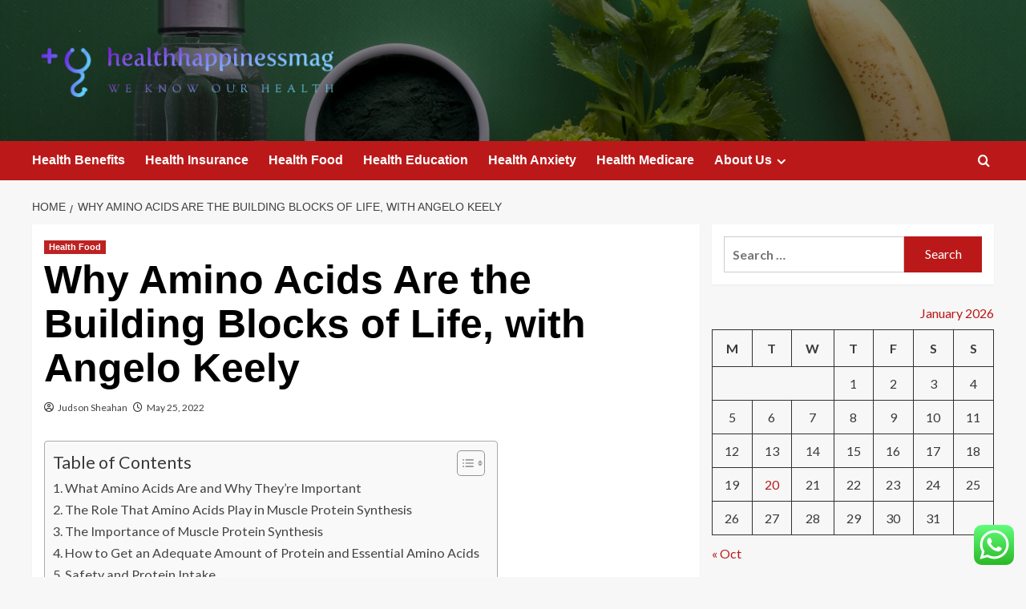

--- FILE ---
content_type: text/html; charset=UTF-8
request_url: https://healthhappinessmag.com/why-amino-acids-are-the-building-blocks-of-life-with-angelo-keely.html
body_size: 40496
content:
<!doctype html>
<html lang="en-US" prefix="og: https://ogp.me/ns#">

<head>
  <meta charset="UTF-8">
  <meta name="viewport" content="width=device-width, initial-scale=1">
  <link rel="profile" href="https://gmpg.org/xfn/11">
  <link rel='preload' href='https://fonts.googleapis.com/css?family=Source%2BSans%2BPro%3A400%2C700%7CLato%3A400%2C700&#038;subset=latin&#038;display=swap' as='style' onload="this.onload=null;this.rel='stylesheet'" type='text/css' media='all' crossorigin='anonymous'>
<link rel='preconnect' href='https://fonts.googleapis.com' crossorigin='anonymous'>
<link rel='preconnect' href='https://fonts.gstatic.com' crossorigin='anonymous'>

<!-- Search Engine Optimization by Rank Math - https://rankmath.com/ -->
<title>Why Amino Acids Are the Building Blocks of Life, with Angelo Keely - healthhappinessmag</title>
<meta name="description" content="In this episode, we discuss:"/>
<meta name="robots" content="follow, index, max-snippet:-1, max-video-preview:-1, max-image-preview:large"/>
<link rel="canonical" href="https://healthhappinessmag.com/why-amino-acids-are-the-building-blocks-of-life-with-angelo-keely.html" />
<meta property="og:locale" content="en_US" />
<meta property="og:type" content="article" />
<meta property="og:title" content="Why Amino Acids Are the Building Blocks of Life, with Angelo Keely - healthhappinessmag" />
<meta property="og:description" content="In this episode, we discuss:" />
<meta property="og:url" content="https://healthhappinessmag.com/why-amino-acids-are-the-building-blocks-of-life-with-angelo-keely.html" />
<meta property="og:site_name" content="healthhappinessmag" />
<meta property="article:tag" content="Applications That Respect Mental Health" />
<meta property="article:tag" content="Collin College Nursing Health Insurance" />
<meta property="article:tag" content="Cover Nevada Health Insurance" />
<meta property="article:tag" content="Desert Hills Behavioral Health" />
<meta property="article:tag" content="Epoch Health Care Ma" />
<meta property="article:tag" content="Foreign Service Health" />
<meta property="article:tag" content="Health 4th Grade Monthly Publications" />
<meta property="article:tag" content="Health Ads Fitness Peoducts" />
<meta property="article:tag" content="Health Affects For Natural Diasters" />
<meta property="article:tag" content="Health And Medicine Topic" />
<meta property="article:tag" content="Health And Nutrition Clarksville" />
<meta property="article:tag" content="Health B Unit 6 Review" />
<meta property="article:tag" content="Health Benefits Eating Basil" />
<meta property="article:tag" content="Health Benefits Greeon Olives" />
<meta property="article:tag" content="Health Benefits To Chaga Mushroom" />
<meta property="article:tag" content="Health Care Products Qatar" />
<meta property="article:tag" content="Health Care Quality Improvement Heinz" />
<meta property="article:tag" content="Health Care Site:Quora" />
<meta property="article:tag" content="Health Chick Fil A" />
<meta property="article:tag" content="Health Club Suzhou China" />
<meta property="article:tag" content="Health Compliancy Questions" />
<meta property="article:tag" content="Health Insurance Provider California" />
<meta property="article:tag" content="Health Insurance Quote Assisted" />
<meta property="article:tag" content="High Agility Health Care" />
<meta property="article:tag" content="Home Health Agency In Houston" />
<meta property="article:tag" content="Home Health Aide Suffolk" />
<meta property="article:tag" content="Home Health Care Joliet Il" />
<meta property="article:tag" content="Leaf Health Class" />
<meta property="article:tag" content="Linda Jasso Health Information Management" />
<meta property="article:tag" content="Natural Health Grover Beach" />
<meta property="article:tag" content="Natural Supplement For Lung Health" />
<meta property="article:tag" content="Navicent Health Inquicker.Com" />
<meta property="article:tag" content="Nurse Back To Health Synonym" />
<meta property="article:tag" content="Optimal Health Tsfl" />
<meta property="article:tag" content="Optimizing Health On Adderall" />
<meta property="article:tag" content="Pubic Health Major Uf" />
<meta property="article:tag" content="Public Health Careers In Ct" />
<meta property="article:tag" content="Public Health Nurse Naalehu" />
<meta property="article:tag" content="Public Health Policy Breif" />
<meta property="article:tag" content="Public Health Riverside County" />
<meta property="article:tag" content="Thesis Stament About Health" />
<meta property="article:tag" content="Titan Quest Increase Health Regeneration" />
<meta property="article:tag" content="Topper Health Manzella" />
<meta property="article:tag" content="Unity Health Dental Care" />
<meta property="article:tag" content="What Does Health Management Do" />
<meta property="article:tag" content="What Is Adapt Health" />
<meta property="article:tag" content="Who Heads Up Husky Health" />
<meta property="article:tag" content="Who Health Definition 1948" />
<meta property="article:tag" content="Wrap Around Health Insurance Plan" />
<meta property="article:tag" content="Ws 1099 Health Care" />
<meta property="article:section" content="Health Food" />
<meta property="article:published_time" content="2022-05-25T04:40:50+00:00" />
<meta name="twitter:card" content="summary_large_image" />
<meta name="twitter:title" content="Why Amino Acids Are the Building Blocks of Life, with Angelo Keely - healthhappinessmag" />
<meta name="twitter:description" content="In this episode, we discuss:" />
<meta name="twitter:label1" content="Written by" />
<meta name="twitter:data1" content="Judson Sheahan" />
<meta name="twitter:label2" content="Time to read" />
<meta name="twitter:data2" content="48 minutes" />
<script type="application/ld+json" class="rank-math-schema">{"@context":"https://schema.org","@graph":[{"@type":["Person","Organization"],"@id":"https://healthhappinessmag.com/#person","name":"Judson Sheahan","logo":{"@type":"ImageObject","@id":"https://healthhappinessmag.com/#logo","url":"https://healthhappinessmag.com/wp-content/uploads/2022/10/cropped-default.png","contentUrl":"https://healthhappinessmag.com/wp-content/uploads/2022/10/cropped-default.png","caption":"healthhappinessmag","inLanguage":"en-US","width":"752","height":"138"},"image":{"@type":"ImageObject","@id":"https://healthhappinessmag.com/#logo","url":"https://healthhappinessmag.com/wp-content/uploads/2022/10/cropped-default.png","contentUrl":"https://healthhappinessmag.com/wp-content/uploads/2022/10/cropped-default.png","caption":"healthhappinessmag","inLanguage":"en-US","width":"752","height":"138"}},{"@type":"WebSite","@id":"https://healthhappinessmag.com/#website","url":"https://healthhappinessmag.com","name":"healthhappinessmag","publisher":{"@id":"https://healthhappinessmag.com/#person"},"inLanguage":"en-US"},{"@type":"ImageObject","@id":"https://healthhappinessmag.com/wp-content/uploads/2022/10/cropped-default.png","url":"https://healthhappinessmag.com/wp-content/uploads/2022/10/cropped-default.png","width":"752","height":"138","inLanguage":"en-US"},{"@type":"WebPage","@id":"https://healthhappinessmag.com/why-amino-acids-are-the-building-blocks-of-life-with-angelo-keely.html#webpage","url":"https://healthhappinessmag.com/why-amino-acids-are-the-building-blocks-of-life-with-angelo-keely.html","name":"Why Amino Acids Are the Building Blocks of Life, with Angelo Keely - healthhappinessmag","datePublished":"2022-05-25T04:40:50+00:00","dateModified":"2022-05-25T04:40:50+00:00","isPartOf":{"@id":"https://healthhappinessmag.com/#website"},"primaryImageOfPage":{"@id":"https://healthhappinessmag.com/wp-content/uploads/2022/10/cropped-default.png"},"inLanguage":"en-US"},{"@type":"Person","@id":"https://healthhappinessmag.com/author/judson-sheahan","name":"Judson Sheahan","url":"https://healthhappinessmag.com/author/judson-sheahan","image":{"@type":"ImageObject","@id":"https://secure.gravatar.com/avatar/5b31a48a993f587a2ca3db2149c7279504b24416231abe55f94b2c8e526d3e58?s=96&amp;d=mm&amp;r=g","url":"https://secure.gravatar.com/avatar/5b31a48a993f587a2ca3db2149c7279504b24416231abe55f94b2c8e526d3e58?s=96&amp;d=mm&amp;r=g","caption":"Judson Sheahan","inLanguage":"en-US"},"sameAs":["https://healthhappinessmag.com"]},{"@type":"BlogPosting","headline":"Why Amino Acids Are the Building Blocks of Life, with Angelo Keely - healthhappinessmag","datePublished":"2022-05-25T04:40:50+00:00","dateModified":"2022-05-25T04:40:50+00:00","articleSection":"Health Food","author":{"@id":"https://healthhappinessmag.com/author/judson-sheahan","name":"Judson Sheahan"},"publisher":{"@id":"https://healthhappinessmag.com/#person"},"description":"In this episode, we discuss:","name":"Why Amino Acids Are the Building Blocks of Life, with Angelo Keely - healthhappinessmag","@id":"https://healthhappinessmag.com/why-amino-acids-are-the-building-blocks-of-life-with-angelo-keely.html#richSnippet","isPartOf":{"@id":"https://healthhappinessmag.com/why-amino-acids-are-the-building-blocks-of-life-with-angelo-keely.html#webpage"},"image":{"@id":"https://healthhappinessmag.com/wp-content/uploads/2022/10/cropped-default.png"},"inLanguage":"en-US","mainEntityOfPage":{"@id":"https://healthhappinessmag.com/why-amino-acids-are-the-building-blocks-of-life-with-angelo-keely.html#webpage"}}]}</script>
<!-- /Rank Math WordPress SEO plugin -->

<link rel='dns-prefetch' href='//fonts.googleapis.com' />
<link rel='preconnect' href='https://fonts.googleapis.com' />
<link rel='preconnect' href='https://fonts.gstatic.com' />
<link rel="alternate" type="application/rss+xml" title="healthhappinessmag &raquo; Feed" href="https://healthhappinessmag.com/feed" />
<link rel="alternate" type="application/rss+xml" title="healthhappinessmag &raquo; Comments Feed" href="https://healthhappinessmag.com/comments/feed" />
<link rel="alternate" title="oEmbed (JSON)" type="application/json+oembed" href="https://healthhappinessmag.com/wp-json/oembed/1.0/embed?url=https%3A%2F%2Fhealthhappinessmag.com%2Fwhy-amino-acids-are-the-building-blocks-of-life-with-angelo-keely.html" />
<link rel="alternate" title="oEmbed (XML)" type="text/xml+oembed" href="https://healthhappinessmag.com/wp-json/oembed/1.0/embed?url=https%3A%2F%2Fhealthhappinessmag.com%2Fwhy-amino-acids-are-the-building-blocks-of-life-with-angelo-keely.html&#038;format=xml" />
<style id='wp-img-auto-sizes-contain-inline-css' type='text/css'>
img:is([sizes=auto i],[sizes^="auto," i]){contain-intrinsic-size:3000px 1500px}
/*# sourceURL=wp-img-auto-sizes-contain-inline-css */
</style>

<link rel='stylesheet' id='ht_ctc_main_css-css' href='https://healthhappinessmag.com/wp-content/plugins/click-to-chat-for-whatsapp/new/inc/assets/css/main.css?ver=4.36' type='text/css' media='all' />
<style id='wp-emoji-styles-inline-css' type='text/css'>

	img.wp-smiley, img.emoji {
		display: inline !important;
		border: none !important;
		box-shadow: none !important;
		height: 1em !important;
		width: 1em !important;
		margin: 0 0.07em !important;
		vertical-align: -0.1em !important;
		background: none !important;
		padding: 0 !important;
	}
/*# sourceURL=wp-emoji-styles-inline-css */
</style>
<link rel='stylesheet' id='wp-block-library-css' href='https://healthhappinessmag.com/wp-includes/css/dist/block-library/style.min.css?ver=6.9' type='text/css' media='all' />
<style id='global-styles-inline-css' type='text/css'>
:root{--wp--preset--aspect-ratio--square: 1;--wp--preset--aspect-ratio--4-3: 4/3;--wp--preset--aspect-ratio--3-4: 3/4;--wp--preset--aspect-ratio--3-2: 3/2;--wp--preset--aspect-ratio--2-3: 2/3;--wp--preset--aspect-ratio--16-9: 16/9;--wp--preset--aspect-ratio--9-16: 9/16;--wp--preset--color--black: #000000;--wp--preset--color--cyan-bluish-gray: #abb8c3;--wp--preset--color--white: #ffffff;--wp--preset--color--pale-pink: #f78da7;--wp--preset--color--vivid-red: #cf2e2e;--wp--preset--color--luminous-vivid-orange: #ff6900;--wp--preset--color--luminous-vivid-amber: #fcb900;--wp--preset--color--light-green-cyan: #7bdcb5;--wp--preset--color--vivid-green-cyan: #00d084;--wp--preset--color--pale-cyan-blue: #8ed1fc;--wp--preset--color--vivid-cyan-blue: #0693e3;--wp--preset--color--vivid-purple: #9b51e0;--wp--preset--gradient--vivid-cyan-blue-to-vivid-purple: linear-gradient(135deg,rgb(6,147,227) 0%,rgb(155,81,224) 100%);--wp--preset--gradient--light-green-cyan-to-vivid-green-cyan: linear-gradient(135deg,rgb(122,220,180) 0%,rgb(0,208,130) 100%);--wp--preset--gradient--luminous-vivid-amber-to-luminous-vivid-orange: linear-gradient(135deg,rgb(252,185,0) 0%,rgb(255,105,0) 100%);--wp--preset--gradient--luminous-vivid-orange-to-vivid-red: linear-gradient(135deg,rgb(255,105,0) 0%,rgb(207,46,46) 100%);--wp--preset--gradient--very-light-gray-to-cyan-bluish-gray: linear-gradient(135deg,rgb(238,238,238) 0%,rgb(169,184,195) 100%);--wp--preset--gradient--cool-to-warm-spectrum: linear-gradient(135deg,rgb(74,234,220) 0%,rgb(151,120,209) 20%,rgb(207,42,186) 40%,rgb(238,44,130) 60%,rgb(251,105,98) 80%,rgb(254,248,76) 100%);--wp--preset--gradient--blush-light-purple: linear-gradient(135deg,rgb(255,206,236) 0%,rgb(152,150,240) 100%);--wp--preset--gradient--blush-bordeaux: linear-gradient(135deg,rgb(254,205,165) 0%,rgb(254,45,45) 50%,rgb(107,0,62) 100%);--wp--preset--gradient--luminous-dusk: linear-gradient(135deg,rgb(255,203,112) 0%,rgb(199,81,192) 50%,rgb(65,88,208) 100%);--wp--preset--gradient--pale-ocean: linear-gradient(135deg,rgb(255,245,203) 0%,rgb(182,227,212) 50%,rgb(51,167,181) 100%);--wp--preset--gradient--electric-grass: linear-gradient(135deg,rgb(202,248,128) 0%,rgb(113,206,126) 100%);--wp--preset--gradient--midnight: linear-gradient(135deg,rgb(2,3,129) 0%,rgb(40,116,252) 100%);--wp--preset--font-size--small: 13px;--wp--preset--font-size--medium: 20px;--wp--preset--font-size--large: 36px;--wp--preset--font-size--x-large: 42px;--wp--preset--spacing--20: 0.44rem;--wp--preset--spacing--30: 0.67rem;--wp--preset--spacing--40: 1rem;--wp--preset--spacing--50: 1.5rem;--wp--preset--spacing--60: 2.25rem;--wp--preset--spacing--70: 3.38rem;--wp--preset--spacing--80: 5.06rem;--wp--preset--shadow--natural: 6px 6px 9px rgba(0, 0, 0, 0.2);--wp--preset--shadow--deep: 12px 12px 50px rgba(0, 0, 0, 0.4);--wp--preset--shadow--sharp: 6px 6px 0px rgba(0, 0, 0, 0.2);--wp--preset--shadow--outlined: 6px 6px 0px -3px rgb(255, 255, 255), 6px 6px rgb(0, 0, 0);--wp--preset--shadow--crisp: 6px 6px 0px rgb(0, 0, 0);}:root { --wp--style--global--content-size: 800px;--wp--style--global--wide-size: 1200px; }:where(body) { margin: 0; }.wp-site-blocks > .alignleft { float: left; margin-right: 2em; }.wp-site-blocks > .alignright { float: right; margin-left: 2em; }.wp-site-blocks > .aligncenter { justify-content: center; margin-left: auto; margin-right: auto; }:where(.wp-site-blocks) > * { margin-block-start: 24px; margin-block-end: 0; }:where(.wp-site-blocks) > :first-child { margin-block-start: 0; }:where(.wp-site-blocks) > :last-child { margin-block-end: 0; }:root { --wp--style--block-gap: 24px; }:root :where(.is-layout-flow) > :first-child{margin-block-start: 0;}:root :where(.is-layout-flow) > :last-child{margin-block-end: 0;}:root :where(.is-layout-flow) > *{margin-block-start: 24px;margin-block-end: 0;}:root :where(.is-layout-constrained) > :first-child{margin-block-start: 0;}:root :where(.is-layout-constrained) > :last-child{margin-block-end: 0;}:root :where(.is-layout-constrained) > *{margin-block-start: 24px;margin-block-end: 0;}:root :where(.is-layout-flex){gap: 24px;}:root :where(.is-layout-grid){gap: 24px;}.is-layout-flow > .alignleft{float: left;margin-inline-start: 0;margin-inline-end: 2em;}.is-layout-flow > .alignright{float: right;margin-inline-start: 2em;margin-inline-end: 0;}.is-layout-flow > .aligncenter{margin-left: auto !important;margin-right: auto !important;}.is-layout-constrained > .alignleft{float: left;margin-inline-start: 0;margin-inline-end: 2em;}.is-layout-constrained > .alignright{float: right;margin-inline-start: 2em;margin-inline-end: 0;}.is-layout-constrained > .aligncenter{margin-left: auto !important;margin-right: auto !important;}.is-layout-constrained > :where(:not(.alignleft):not(.alignright):not(.alignfull)){max-width: var(--wp--style--global--content-size);margin-left: auto !important;margin-right: auto !important;}.is-layout-constrained > .alignwide{max-width: var(--wp--style--global--wide-size);}body .is-layout-flex{display: flex;}.is-layout-flex{flex-wrap: wrap;align-items: center;}.is-layout-flex > :is(*, div){margin: 0;}body .is-layout-grid{display: grid;}.is-layout-grid > :is(*, div){margin: 0;}body{padding-top: 0px;padding-right: 0px;padding-bottom: 0px;padding-left: 0px;}a:where(:not(.wp-element-button)){text-decoration: none;}:root :where(.wp-element-button, .wp-block-button__link){background-color: #32373c;border-radius: 0;border-width: 0;color: #fff;font-family: inherit;font-size: inherit;font-style: inherit;font-weight: inherit;letter-spacing: inherit;line-height: inherit;padding-top: calc(0.667em + 2px);padding-right: calc(1.333em + 2px);padding-bottom: calc(0.667em + 2px);padding-left: calc(1.333em + 2px);text-decoration: none;text-transform: inherit;}.has-black-color{color: var(--wp--preset--color--black) !important;}.has-cyan-bluish-gray-color{color: var(--wp--preset--color--cyan-bluish-gray) !important;}.has-white-color{color: var(--wp--preset--color--white) !important;}.has-pale-pink-color{color: var(--wp--preset--color--pale-pink) !important;}.has-vivid-red-color{color: var(--wp--preset--color--vivid-red) !important;}.has-luminous-vivid-orange-color{color: var(--wp--preset--color--luminous-vivid-orange) !important;}.has-luminous-vivid-amber-color{color: var(--wp--preset--color--luminous-vivid-amber) !important;}.has-light-green-cyan-color{color: var(--wp--preset--color--light-green-cyan) !important;}.has-vivid-green-cyan-color{color: var(--wp--preset--color--vivid-green-cyan) !important;}.has-pale-cyan-blue-color{color: var(--wp--preset--color--pale-cyan-blue) !important;}.has-vivid-cyan-blue-color{color: var(--wp--preset--color--vivid-cyan-blue) !important;}.has-vivid-purple-color{color: var(--wp--preset--color--vivid-purple) !important;}.has-black-background-color{background-color: var(--wp--preset--color--black) !important;}.has-cyan-bluish-gray-background-color{background-color: var(--wp--preset--color--cyan-bluish-gray) !important;}.has-white-background-color{background-color: var(--wp--preset--color--white) !important;}.has-pale-pink-background-color{background-color: var(--wp--preset--color--pale-pink) !important;}.has-vivid-red-background-color{background-color: var(--wp--preset--color--vivid-red) !important;}.has-luminous-vivid-orange-background-color{background-color: var(--wp--preset--color--luminous-vivid-orange) !important;}.has-luminous-vivid-amber-background-color{background-color: var(--wp--preset--color--luminous-vivid-amber) !important;}.has-light-green-cyan-background-color{background-color: var(--wp--preset--color--light-green-cyan) !important;}.has-vivid-green-cyan-background-color{background-color: var(--wp--preset--color--vivid-green-cyan) !important;}.has-pale-cyan-blue-background-color{background-color: var(--wp--preset--color--pale-cyan-blue) !important;}.has-vivid-cyan-blue-background-color{background-color: var(--wp--preset--color--vivid-cyan-blue) !important;}.has-vivid-purple-background-color{background-color: var(--wp--preset--color--vivid-purple) !important;}.has-black-border-color{border-color: var(--wp--preset--color--black) !important;}.has-cyan-bluish-gray-border-color{border-color: var(--wp--preset--color--cyan-bluish-gray) !important;}.has-white-border-color{border-color: var(--wp--preset--color--white) !important;}.has-pale-pink-border-color{border-color: var(--wp--preset--color--pale-pink) !important;}.has-vivid-red-border-color{border-color: var(--wp--preset--color--vivid-red) !important;}.has-luminous-vivid-orange-border-color{border-color: var(--wp--preset--color--luminous-vivid-orange) !important;}.has-luminous-vivid-amber-border-color{border-color: var(--wp--preset--color--luminous-vivid-amber) !important;}.has-light-green-cyan-border-color{border-color: var(--wp--preset--color--light-green-cyan) !important;}.has-vivid-green-cyan-border-color{border-color: var(--wp--preset--color--vivid-green-cyan) !important;}.has-pale-cyan-blue-border-color{border-color: var(--wp--preset--color--pale-cyan-blue) !important;}.has-vivid-cyan-blue-border-color{border-color: var(--wp--preset--color--vivid-cyan-blue) !important;}.has-vivid-purple-border-color{border-color: var(--wp--preset--color--vivid-purple) !important;}.has-vivid-cyan-blue-to-vivid-purple-gradient-background{background: var(--wp--preset--gradient--vivid-cyan-blue-to-vivid-purple) !important;}.has-light-green-cyan-to-vivid-green-cyan-gradient-background{background: var(--wp--preset--gradient--light-green-cyan-to-vivid-green-cyan) !important;}.has-luminous-vivid-amber-to-luminous-vivid-orange-gradient-background{background: var(--wp--preset--gradient--luminous-vivid-amber-to-luminous-vivid-orange) !important;}.has-luminous-vivid-orange-to-vivid-red-gradient-background{background: var(--wp--preset--gradient--luminous-vivid-orange-to-vivid-red) !important;}.has-very-light-gray-to-cyan-bluish-gray-gradient-background{background: var(--wp--preset--gradient--very-light-gray-to-cyan-bluish-gray) !important;}.has-cool-to-warm-spectrum-gradient-background{background: var(--wp--preset--gradient--cool-to-warm-spectrum) !important;}.has-blush-light-purple-gradient-background{background: var(--wp--preset--gradient--blush-light-purple) !important;}.has-blush-bordeaux-gradient-background{background: var(--wp--preset--gradient--blush-bordeaux) !important;}.has-luminous-dusk-gradient-background{background: var(--wp--preset--gradient--luminous-dusk) !important;}.has-pale-ocean-gradient-background{background: var(--wp--preset--gradient--pale-ocean) !important;}.has-electric-grass-gradient-background{background: var(--wp--preset--gradient--electric-grass) !important;}.has-midnight-gradient-background{background: var(--wp--preset--gradient--midnight) !important;}.has-small-font-size{font-size: var(--wp--preset--font-size--small) !important;}.has-medium-font-size{font-size: var(--wp--preset--font-size--medium) !important;}.has-large-font-size{font-size: var(--wp--preset--font-size--large) !important;}.has-x-large-font-size{font-size: var(--wp--preset--font-size--x-large) !important;}
/*# sourceURL=global-styles-inline-css */
</style>

<link rel='stylesheet' id='contact-form-7-css' href='https://healthhappinessmag.com/wp-content/plugins/contact-form-7/includes/css/styles.css?ver=6.1.4' type='text/css' media='all' />
<style id='contact-form-7-inline-css' type='text/css'>
.wpcf7 .wpcf7-recaptcha iframe {margin-bottom: 0;}.wpcf7 .wpcf7-recaptcha[data-align="center"] > div {margin: 0 auto;}.wpcf7 .wpcf7-recaptcha[data-align="right"] > div {margin: 0 0 0 auto;}
/*# sourceURL=contact-form-7-inline-css */
</style>
<link rel='stylesheet' id='ez-toc-css' href='https://healthhappinessmag.com/wp-content/plugins/easy-table-of-contents/assets/css/screen.min.css?ver=2.0.80' type='text/css' media='all' />
<style id='ez-toc-inline-css' type='text/css'>
div#ez-toc-container .ez-toc-title {font-size: 120%;}div#ez-toc-container .ez-toc-title {font-weight: 500;}div#ez-toc-container ul li , div#ez-toc-container ul li a {font-size: 95%;}div#ez-toc-container ul li , div#ez-toc-container ul li a {font-weight: 500;}div#ez-toc-container nav ul ul li {font-size: 90%;}.ez-toc-box-title {font-weight: bold; margin-bottom: 10px; text-align: center; text-transform: uppercase; letter-spacing: 1px; color: #666; padding-bottom: 5px;position:absolute;top:-4%;left:5%;background-color: inherit;transition: top 0.3s ease;}.ez-toc-box-title.toc-closed {top:-25%;}
.ez-toc-container-direction {direction: ltr;}.ez-toc-counter ul{counter-reset: item ;}.ez-toc-counter nav ul li a::before {content: counters(item, '.', decimal) '. ';display: inline-block;counter-increment: item;flex-grow: 0;flex-shrink: 0;margin-right: .2em; float: left; }.ez-toc-widget-direction {direction: ltr;}.ez-toc-widget-container ul{counter-reset: item ;}.ez-toc-widget-container nav ul li a::before {content: counters(item, '.', decimal) '. ';display: inline-block;counter-increment: item;flex-grow: 0;flex-shrink: 0;margin-right: .2em; float: left; }
/*# sourceURL=ez-toc-inline-css */
</style>
<link rel='stylesheet' id='covernews-google-fonts-css' href='https://fonts.googleapis.com/css?family=Source%2BSans%2BPro%3A400%2C700%7CLato%3A400%2C700&#038;subset=latin&#038;display=swap' type='text/css' media='all' />
<link rel='stylesheet' id='covernews-icons-css' href='https://healthhappinessmag.com/wp-content/themes/covernews/assets/icons/style.css?ver=6.9' type='text/css' media='all' />
<link rel='stylesheet' id='bootstrap-css' href='https://healthhappinessmag.com/wp-content/themes/covernews/assets/bootstrap/css/bootstrap.min.css?ver=6.9' type='text/css' media='all' />
<link rel='stylesheet' id='covernews-style-css' href='https://healthhappinessmag.com/wp-content/themes/covernews/style.min.css?ver=6.0.4' type='text/css' media='all' />
<script type="text/javascript" src="https://healthhappinessmag.com/wp-includes/js/jquery/jquery.min.js?ver=3.7.1" id="jquery-core-js"></script>
<script type="text/javascript" src="https://healthhappinessmag.com/wp-includes/js/jquery/jquery-migrate.min.js?ver=3.4.1" id="jquery-migrate-js"></script>
<link rel="https://api.w.org/" href="https://healthhappinessmag.com/wp-json/" /><link rel="alternate" title="JSON" type="application/json" href="https://healthhappinessmag.com/wp-json/wp/v2/posts/3186" /><link rel="EditURI" type="application/rsd+xml" title="RSD" href="https://healthhappinessmag.com/xmlrpc.php?rsd" />
<meta name="generator" content="WordPress 6.9" />
<link rel='shortlink' href='https://healthhappinessmag.com/?p=3186' />
<!-- HFCM by 99 Robots - Snippet # 5: gsc -->
<meta name="google-site-verification" content="9OdlzoOuVp_gldgTkJwLwdJ90FgM3w1Q9YSgTmSUm4Q" />
<!-- /end HFCM by 99 Robots -->
<link rel="preload" href="https://healthhappinessmag.com/wp-content/uploads/2025/10/cropped-vitalii-pavlyshynets-kcRFW-Hje8Y-unsplash.jpg" as="image">        <style type="text/css">
                        .site-title,
            .site-description {
                position: absolute;
                clip: rect(1px, 1px, 1px, 1px);
                display: none;
            }

                    .elementor-template-full-width .elementor-section.elementor-section-full_width > .elementor-container,
        .elementor-template-full-width .elementor-section.elementor-section-boxed > .elementor-container{
            max-width: 1200px;
        }
        @media (min-width: 1600px){
            .elementor-template-full-width .elementor-section.elementor-section-full_width > .elementor-container,
            .elementor-template-full-width .elementor-section.elementor-section-boxed > .elementor-container{
                max-width: 1600px;
            }
        }
        
        .align-content-left .elementor-section-stretched,
        .align-content-right .elementor-section-stretched {
            max-width: 100%;
            left: 0 !important;
        }


        </style>
        <link rel="icon" href="https://healthhappinessmag.com/wp-content/uploads/2025/06/cropped-cover-2-scaled-1-32x32.png" sizes="32x32" />
<link rel="icon" href="https://healthhappinessmag.com/wp-content/uploads/2025/06/cropped-cover-2-scaled-1-192x192.png" sizes="192x192" />
<link rel="apple-touch-icon" href="https://healthhappinessmag.com/wp-content/uploads/2025/06/cropped-cover-2-scaled-1-180x180.png" />
<meta name="msapplication-TileImage" content="https://healthhappinessmag.com/wp-content/uploads/2025/06/cropped-cover-2-scaled-1-270x270.png" />
<link rel="preload" as="image" href="https://healthhappinessmag.com/wp-content/uploads/2026/01/image.png"><link rel="preload" as="image" href="https://healthhappinessmag.com/wp-content/uploads/2025/10/image-1024x682.jpeg"><link rel="preload" as="image" href="https://merachfit.com/cdn/shop/files/1_6ca5d133-19f8-42ee-acb3-ebf7cc594c57.jpg?v=1750314271&#038;width=2048"><link rel="preload" as="image" href="https://healthhappinessmag.com/wp-content/uploads/2026/01/image.png"><link rel="preload" as="image" href="https://healthhappinessmag.com/wp-content/uploads/2025/10/image-1024x682.jpeg"><link rel="preload" as="image" href="https://merachfit.com/cdn/shop/files/1_6ca5d133-19f8-42ee-acb3-ebf7cc594c57.jpg?v=1750314271&#038;width=2048"><link rel="preload" as="image" href="https://prohibitionsoap.com/cdn/shop/articles/2025_Beard.jpg?v=1744849171"><link rel="preload" as="image" href="https://images.everydayhealth.com/images/diet-nutrition/how-to-brew-the-healthiest-cup-of-coffee-1440x810.jpg?sfvrsn=31b06c41_5"></head>









<body class="wp-singular post-template-default single single-post postid-3186 single-format-standard wp-custom-logo wp-embed-responsive wp-theme-covernews default-content-layout archive-layout-grid scrollup-sticky-header aft-sticky-header aft-sticky-sidebar default aft-container-default aft-main-banner-slider-editors-picks-trending single-content-mode-default header-image-default align-content-left aft-and">
  
  
  <div id="page" class="site">
    <a class="skip-link screen-reader-text" href="#content">Skip to content</a>

    <div class="header-layout-1">
    <header id="masthead" class="site-header">
        <div class="masthead-banner af-header-image data-bg" style="background-image: url(https://healthhappinessmag.com/wp-content/uploads/2025/10/cropped-vitalii-pavlyshynets-kcRFW-Hje8Y-unsplash.jpg);">
      <div class="container">
        <div class="row">
          <div class="col-md-4">
            <div class="site-branding">
              <a href="https://healthhappinessmag.com/" class="custom-logo-link" rel="home"><img width="785" height="174" src="https://healthhappinessmag.com/wp-content/uploads/2025/06/cropped-default-1.png" class="custom-logo" alt="healthhappinessmag" decoding="async" fetchpriority="high" srcset="https://healthhappinessmag.com/wp-content/uploads/2025/06/cropped-default-1.png 785w, https://healthhappinessmag.com/wp-content/uploads/2025/06/cropped-default-1-300x66.png 300w, https://healthhappinessmag.com/wp-content/uploads/2025/06/cropped-default-1-768x170.png 768w" sizes="(max-width: 785px) 100vw, 785px" loading="lazy" /></a>                <p class="site-title font-family-1">
                  <a href="https://healthhappinessmag.com/" rel="home">healthhappinessmag</a>
                </p>
              
                              <p class="site-description">We Know Our Health</p>
                          </div>
          </div>
          <div class="col-md-8">
                      </div>
        </div>
      </div>
    </div>
    <nav id="site-navigation" class="main-navigation">
      <div class="container">
        <div class="row">
          <div class="kol-12">
            <div class="navigation-container">

              <div class="main-navigation-container-items-wrapper">

                <span class="toggle-menu">
                  <a
                    href="#"
                    class="aft-void-menu"
                    role="button"
                    aria-label="Toggle Primary Menu"
                    aria-controls="primary-menu" aria-expanded="false">
                    <span class="screen-reader-text">Primary Menu</span>
                    <i class="ham"></i>
                  </a>
                </span>
                <span class="af-mobile-site-title-wrap">
                  <a href="https://healthhappinessmag.com/" class="custom-logo-link" rel="home"><img width="785" height="174" src="https://healthhappinessmag.com/wp-content/uploads/2025/06/cropped-default-1.png" class="custom-logo" alt="healthhappinessmag" decoding="async" srcset="https://healthhappinessmag.com/wp-content/uploads/2025/06/cropped-default-1.png 785w, https://healthhappinessmag.com/wp-content/uploads/2025/06/cropped-default-1-300x66.png 300w, https://healthhappinessmag.com/wp-content/uploads/2025/06/cropped-default-1-768x170.png 768w" sizes="(max-width: 785px) 100vw, 785px" loading="lazy" /></a>                  <p class="site-title font-family-1">
                    <a href="https://healthhappinessmag.com/" rel="home">healthhappinessmag</a>
                  </p>
                </span>
                <div class="menu main-menu"><ul id="primary-menu" class="menu"><li id="menu-item-6060" class="menu-item menu-item-type-taxonomy menu-item-object-category menu-item-6060"><a href="https://healthhappinessmag.com/category/health-benefits">Health Benefits</a></li>
<li id="menu-item-6061" class="menu-item menu-item-type-taxonomy menu-item-object-category menu-item-6061"><a href="https://healthhappinessmag.com/category/health-insurance">Health Insurance</a></li>
<li id="menu-item-6062" class="menu-item menu-item-type-taxonomy menu-item-object-category current-post-ancestor current-menu-parent current-post-parent menu-item-6062"><a href="https://healthhappinessmag.com/category/health-food">Health Food</a></li>
<li id="menu-item-6063" class="menu-item menu-item-type-taxonomy menu-item-object-category menu-item-6063"><a href="https://healthhappinessmag.com/category/health-education">Health Education</a></li>
<li id="menu-item-6064" class="menu-item menu-item-type-taxonomy menu-item-object-category menu-item-6064"><a href="https://healthhappinessmag.com/category/health-anxiety">Health Anxiety</a></li>
<li id="menu-item-6065" class="menu-item menu-item-type-taxonomy menu-item-object-category menu-item-6065"><a href="https://healthhappinessmag.com/category/health-medicare">Health Medicare</a></li>
<li id="menu-item-6068" class="menu-item menu-item-type-post_type menu-item-object-page menu-item-has-children menu-item-6068"><a href="https://healthhappinessmag.com/about-us">About Us</a>
<ul class="sub-menu">
	<li id="menu-item-6069" class="menu-item menu-item-type-post_type menu-item-object-page menu-item-6069"><a href="https://healthhappinessmag.com/privacy-policy-2">Privacy Policy</a></li>
	<li id="menu-item-6071" class="menu-item menu-item-type-post_type menu-item-object-page menu-item-6071"><a href="https://healthhappinessmag.com/contact-us">Contact Us</a></li>
	<li id="menu-item-6070" class="menu-item menu-item-type-post_type menu-item-object-page menu-item-6070"><a href="https://healthhappinessmag.com/advertise-here">Advertise Here</a></li>
	<li id="menu-item-6072" class="menu-item menu-item-type-post_type menu-item-object-page menu-item-6072"><a href="https://healthhappinessmag.com/sitemap">Sitemap</a></li>
</ul>
</li>
</ul></div>              </div>
              <div class="cart-search">

                <div class="af-search-wrap">
                  <div class="search-overlay">
                    <a href="#" title="Search" class="search-icon">
                      <i class="fa fa-search"></i>
                    </a>
                    <div class="af-search-form">
                      <form role="search" method="get" class="search-form" action="https://healthhappinessmag.com/">
				<label>
					<span class="screen-reader-text">Search for:</span>
					<input type="search" class="search-field" placeholder="Search &hellip;" value="" name="s" />
				</label>
				<input type="submit" class="search-submit" value="Search" />
			</form>                    </div>
                  </div>
                </div>
              </div>


            </div>
          </div>
        </div>
      </div>
    </nav>
  </header>
</div>

    
    <div id="content" class="container">
                <div class="em-breadcrumbs font-family-1 covernews-breadcrumbs">
      <div class="row">
        <div role="navigation" aria-label="Breadcrumbs" class="breadcrumb-trail breadcrumbs" itemprop="breadcrumb"><ul class="trail-items" itemscope itemtype="http://schema.org/BreadcrumbList"><meta name="numberOfItems" content="2" /><meta name="itemListOrder" content="Ascending" /><li itemprop="itemListElement" itemscope itemtype="http://schema.org/ListItem" class="trail-item trail-begin"><a href="https://healthhappinessmag.com" rel="home" itemprop="item"><span itemprop="name">Home</span></a><meta itemprop="position" content="1" /></li><li itemprop="itemListElement" itemscope itemtype="http://schema.org/ListItem" class="trail-item trail-end"><a href="https://healthhappinessmag.com/why-amino-acids-are-the-building-blocks-of-life-with-angelo-keely.html" itemprop="item"><span itemprop="name">Why Amino Acids Are the Building Blocks of Life, with Angelo Keely</span></a><meta itemprop="position" content="2" /></li></ul></div>      </div>
    </div>
        <div class="section-block-upper row">
                <div id="primary" class="content-area">
                    <main id="main" class="site-main">

                                                    <article id="post-3186" class="af-single-article post-3186 post type-post status-publish format-standard hentry category-health-food tag-applications-that-respect-mental-health tag-collin-college-nursing-health-insurance tag-cover-nevada-health-insurance tag-desert-hills-behavioral-health tag-epoch-health-care-ma tag-foreign-service-health tag-health-4th-grade-monthly-publications tag-health-ads-fitness-peoducts tag-health-affects-for-natural-diasters tag-health-and-medicine-topic tag-health-and-nutrition-clarksville tag-health-b-unit-6-review tag-health-benefits-eating-basil tag-health-benefits-greeon-olives tag-health-benefits-to-chaga-mushroom tag-health-care-products-qatar tag-health-care-quality-improvement-heinz tag-health-care-sitequora tag-health-chick-fil-a tag-health-club-suzhou-china tag-health-compliancy-questions tag-health-insurance-provider-california tag-health-insurance-quote-assisted tag-high-agility-health-care tag-home-health-agency-in-houston tag-home-health-aide-suffolk tag-home-health-care-joliet-il tag-leaf-health-class tag-linda-jasso-health-information-management tag-natural-health-grover-beach tag-natural-supplement-for-lung-health tag-navicent-health-inquicker-com tag-nurse-back-to-health-synonym tag-optimal-health-tsfl tag-optimizing-health-on-adderall tag-pubic-health-major-uf tag-public-health-careers-in-ct tag-public-health-nurse-naalehu tag-public-health-policy-breif tag-public-health-riverside-county tag-thesis-stament-about-health tag-titan-quest-increase-health-regeneration tag-topper-health-manzella tag-unity-health-dental-care tag-what-does-health-management-do tag-what-is-adapt-health tag-who-heads-up-husky-health tag-who-health-definition-1948 tag-wrap-around-health-insurance-plan tag-ws-1099-health-care">
                                <div class="entry-content-wrap">
                                    <header class="entry-header">

    <div class="header-details-wrapper">
        <div class="entry-header-details">
                            <div class="figure-categories figure-categories-bg">
                                        <ul class="cat-links"><li class="meta-category">
                             <a class="covernews-categories category-color-1"
                            href="https://healthhappinessmag.com/category/health-food" 
                            aria-label="View all posts in Health Food"> 
                                 Health Food
                             </a>
                        </li></ul>                </div>
                        <h1 class="entry-title">Why Amino Acids Are the Building Blocks of Life, with Angelo Keely</h1>
            
                
    <span class="author-links">

      
        <span class="item-metadata posts-author">
          <i class="far fa-user-circle"></i>
                          <a href="https://healthhappinessmag.com/author/judson-sheahan">
                    Judson Sheahan                </a>
               </span>
                    <span class="item-metadata posts-date">
          <i class="far fa-clock"></i>
          <a href="https://healthhappinessmag.com/2022/05">
            May 25, 2022          </a>
        </span>
                </span>
                

                    </div>
    </div>

        <div class="aft-post-thumbnail-wrapper">    
            </div>
    </header><!-- .entry-header -->                                    

    <div class="entry-content">
        <div id="ez-toc-container" class="ez-toc-v2_0_80 counter-hierarchy ez-toc-counter ez-toc-grey ez-toc-container-direction">
<div class="ez-toc-title-container">
<p class="ez-toc-title ez-toc-toggle" style="cursor:pointer">Table of Contents</p>
<span class="ez-toc-title-toggle"><a href="#" class="ez-toc-pull-right ez-toc-btn ez-toc-btn-xs ez-toc-btn-default ez-toc-toggle" aria-label="Toggle Table of Content"><span class="ez-toc-js-icon-con"><span class=""><span class="eztoc-hide" style="display:none;">Toggle</span><span class="ez-toc-icon-toggle-span"><svg style="fill: #999;color:#999" xmlns="http://www.w3.org/2000/svg" class="list-377408" width="20px" height="20px" viewBox="0 0 24 24" fill="none"><path d="M6 6H4v2h2V6zm14 0H8v2h12V6zM4 11h2v2H4v-2zm16 0H8v2h12v-2zM4 16h2v2H4v-2zm16 0H8v2h12v-2z" fill="currentColor"></path></svg><svg style="fill: #999;color:#999" class="arrow-unsorted-368013" xmlns="http://www.w3.org/2000/svg" width="10px" height="10px" viewBox="0 0 24 24" version="1.2" baseProfile="tiny"><path d="M18.2 9.3l-6.2-6.3-6.2 6.3c-.2.2-.3.4-.3.7s.1.5.3.7c.2.2.4.3.7.3h11c.3 0 .5-.1.7-.3.2-.2.3-.5.3-.7s-.1-.5-.3-.7zM5.8 14.7l6.2 6.3 6.2-6.3c.2-.2.3-.5.3-.7s-.1-.5-.3-.7c-.2-.2-.4-.3-.7-.3h-11c-.3 0-.5.1-.7.3-.2.2-.3.5-.3.7s.1.5.3.7z"/></svg></span></span></span></a></span></div>
<nav><ul class='ez-toc-list ez-toc-list-level-1 ' ><li class='ez-toc-page-1 ez-toc-heading-level-3'><a class="ez-toc-link ez-toc-heading-1" href="#What_Amino_Acids_Are_and_Why_Theyre_Important" >What Amino Acids Are and Why They’re Important</a></li><li class='ez-toc-page-1 ez-toc-heading-level-3'><a class="ez-toc-link ez-toc-heading-2" href="#The_Role_That_Amino_Acids_Play_in_Muscle_Protein_Synthesis" >The Role That Amino Acids Play in Muscle Protein Synthesis</a></li><li class='ez-toc-page-1 ez-toc-heading-level-3'><a class="ez-toc-link ez-toc-heading-3" href="#The_Importance_of_Muscle_Protein_Synthesis" >The Importance of Muscle Protein Synthesis</a></li><li class='ez-toc-page-1 ez-toc-heading-level-3'><a class="ez-toc-link ez-toc-heading-4" href="#How_to_Get_an_Adequate_Amount_of_Protein_and_Essential_Amino_Acids" >How to Get an Adequate Amount of Protein and Essential Amino Acids</a></li><li class='ez-toc-page-1 ez-toc-heading-level-3'><a class="ez-toc-link ez-toc-heading-5" href="#Safety_and_Protein_Intake" >Safety and Protein Intake</a></li><li class='ez-toc-page-1 ez-toc-heading-level-3'><a class="ez-toc-link ez-toc-heading-6" href="#What_to_Look_For_in_an_Amino_Acid_Supplement_and_Why_Kion_Is_Unique" >What to Look For in an Amino Acid Supplement and Why Kion Is Unique</a></li></ul></nav></div>
<div>
<p><strong>In this episode, we discuss:</strong></p>
<ul>
<li>What amino acids are and why they’re important</li>
<li>The role that amino acids play in muscle protein synthesis</li>
<li>The importance of muscle protein synthesis in recovery, metabolism, and aging</li>
<li>How to get an adequate amount of protein and essential amino acids</li>
<li>Safety and protein intake</li>
<li>What to look for in an amino acid supplement and why Kion is unique</li>
</ul>
<p><strong>Show notes:</strong></p>
<p><noscript><iframe title="RHR: Why Amino Acids Are the Building Blocks of Life, with Angelo Keely" width="640" height="360" src="https://www.youtube.com/embed/kZBOyDB-IO4?feature=oembed" frameborder="0" allow="accelerometer; autoplay; clipboard-write; encrypted-media; gyroscope; picture-in-picture; web-share" referrerpolicy="strict-origin-when-cross-origin" allowfullscreen></iframe><span style="display: inline-block; width: 0px; overflow: hidden; line-height: 0;" data-mce-type="bookmark" class="mce_SELRES_start">﻿</span></iframe></noscript></p>
<p>Hey, everybody, Chris Kresser here. Welcome to another episode of <em>Revolution Health Radio</em>. This week, we’re going to talk all about amino acids.</p>
<p>I realized I’ve never done a show on this topic or even written an article about them. But I use amino acids regularly to support my performance and recovery, and I have a long history of using them, which I’ll talk a little bit about in the show. The more research I’ve done, the more I’ve worked with patients, and the older I get, the more important they have become as a tool for improving muscle mass [and] muscle protein synthesis, which in turn relates to our overall health in several ways that I think most people aren’t aware of. So I’m excited to dive into that on this show. And as a way of extending our longevity and health span.</p>
<p>One of the most common causes of age-related frailty and falls, which in turn is one of the highest causes of death in the elderly, is sarcopenia, or a decrease in muscle mass. So preserving our muscle mass as we age is one of the most important things we can do to ensure that we age gracefully, can continue to participate in all the activities that we want to as we get older, and live a really rich, rewarding, and fulfilling life all the way until the end. Most people I’ve worked with, as they get older, are not paying enough attention to this, and, along with osteoporosis and a decline in bone density, [it] can contribute to poor quality of life as we age.</p>
<p>This is a really exciting topic for me, and I’ve invited Angelo Keely to discuss it. He’s an expert in amino acids and the founder of Kion, which is a functional food company that has an incredible amino acid formula, [which] I think is the best on the market [and] that I take myself. We have a really fascinating discussion about the role that amino acids play in health and how we can leverage them to live our best possible life. I hope you enjoy the discussion. Let’s dive in.</p>
<p><strong>Chris Kresser:  </strong>Angelo, welcome to the show. It’s such a pleasure to have you on.</p>
<p><strong>Angelo Keely:  </strong>Thanks for having me, Chris. It’s an honor.</p>
<p><strong>Chris Kresser: </strong> I have a long history with amino acids, actually. [When] I was in high school, I was really into basketball, and we had a coach who had been one of the college coaches on the USC basketball program. So he brought a college-level program to our high school. We had intense weight training, and I brought a cooler to school with a huge amount of food every day, and we watched films of other teams. It was really serious, and the trainer we worked with got me into amino acids because I was lifting weights a lot, and I wanted to put on muscle. They were, even back then, a big part of my regimen and training. Then, for whatever reason, in my 20s and 30s, I forgot about them [and] wasn’t using them as much.</p>
<p>Now living in Utah and skiing and hiking, mountain biking, doing pretty intense and rigorous activities, and being almost 48 years old, I’ve rediscovered amino acids, [and] let me tell you. [And it’s] thanks to Kion. The other day, I went touring ski terrain. [I] did several thousand feet of vertical, and I wasn’t even sore at the end of that day. [Whereas] all my friends [were] complaining about how sore they [were] for the next [few] days. I think amino acids have been a big part of that for me, really helping me perform at a high level and, most importantly, for me, as I get older, recover quickly so I can get back out there and do it again. What are amino acids for people who are not familiar with them? And why do they help me so much?</p>
<h3><span class="ez-toc-section" id="What_Amino_Acids_Are_and_Why_Theyre_Important"></span>What Amino Acids Are and Why They’re Important<span class="ez-toc-section-end"></span></h3>
<p><strong>Angelo Keely:</strong>  First of all, what a cool opportunity to have that level of attention and coaching in high school. I’m sure it was intense. Maybe you were like, “Whoa, do we need this much?” But what a cool opportunity. I think you spoke so well to how applicable amino acids can be for different stages of life, which is one of the most unique things about them as a dietary supplement.</p>
<p>But what are amino acids? I’ll get back to your question. I think most people are familiar. There [are] three main macronutrients that we consume in our diet. Those are carbohydrates, fat, and protein. You can count alcohol, I guess, if you want.</p>
<p><strong>Chris Kresser:  </strong>Some do.</p>
<p><strong>Angelo Keely:  </strong>The proteins that we eat are made up of amino acids. There are chains of molecules called amino acids that build proteins. But it’s not just the proteins that we eat; it’s also all the proteins in our body. Many people are familiar with the basic line that 70 percent of your body is water, or 60 percent. I think it’s actually between 55 and 60 percent for adults. Of the remaining part of your body that’s solid mass, there [are] some mineral components, etc. But most of it is made up of proteins. Thousands and thousands of different proteins. Those can be actual muscle, those can be other forms of tissue, organs, [or] enzymes, [and] they take many different forms throughout the body. The building blocks of all those proteins, whether they’re a protein that we eat as a food or the proteins that make up our body and run our body, [are] all built up from these chains of amino acids. [That’s] kind of [a] high-level .</p>
<p><strong>Chris Kresser:  </strong>I think it’s hard because we have a diverse audience, everyone from scientists and medical professionals down to lay people. So it’s always a little hard even for me to know how deep to go on this stuff. But I think that was a great summary. And I think people have heard discussions of amino acids from me on this podcast and also the several appearances I’ve had on the <em>Joe Rogan</em> [<em>Experience</em>] where we’ve talked about protein quality. Of course, protein quality is the function of [the] amino acid profile and bioavailability. Those are the two main factors that we use to judge protein quality. Think about protein being the scaffolding of the body, and basically, proteins run the show. Anything that happens in the body is the result of a protein at some point, because genes encode for proteins, and then proteins are really responsible for a lot of the major biochemical functions in the body.</p>
<p>Then if you break down protein further, it’s a bunch of amino acids. So you start to understand, if you look at it that way, how absolutely fundamental amino acids are to the function of the body. Not just muscle health and recovery, like we were talking about, but pretty much all aspects of biochemical and physiologic function. Which is why protein quality is such a big deal and why it’s so important that we get the amino acids that we need to support our activity level.</p>
<p><strong>Angelo Keely: </strong> I think you could just as easily, instead of saying amino acids are the building blocks of protein, [say] they’re really the building blocks of life. Fundamentally, our existence and our ability to manifest as living creatures is based on proteins and the amino acids that string together to form them. You’re 100 percent right in terms of both the quality of the proteins by how much we can digest them, as well as the amino acid profile. I think that leads into the way that our bodies function. Our bodies can’t just make all these amino acids [and] can’t just create all these proteins. We have to consume some of them. I think you’ve spoken pretty extensively about this in terms of [the] qualities of protein and why certain proteins are better than others. But it really does come down to essential amino acids. While many forms of great complete protein, forms of animal protein, for example, like steak, have a lot of essential amino acids, about half of them [are] essential amino acids. The other half is the non-essential amino acids. And the main difference between this idea of essential and non-essential [amino acids] is that our body cannot synthesize the essential ones. The essential ones we must eat.</p>
<p>Luckily, [with] a lot of the food that we eat, like steak, you’re getting the essential and you’re getting the non-essential. [But] if we did not get any of the non-essential amino acids from that piece of steak, our body would be able to produce them internally within the body. You’d be able to make those additional amino acids. And just for reference, of dietary amino acids that form protein in our body, there [are] 20. There [are] over 300 amino acids in nature, etc., [and] there [are] many more amino acids within our body, but [of] the ones that form the proteins in our body, there [are] 20, and nine of those we really need to eat. That’s when you get into, “What’s a complete protein, [and] what’s the quality of this protein based [on] the profile?” It’s really about those nine essential [amino acids].</p>
<p><strong>Chris Kresser:</strong>  Listeners will be familiar with this concept of essential. We also use it when it comes to vitamins and minerals. They’re vitamins A, D, C, K, K2, [and] E, and minerals like iron, magnesium, [and] calcium. Those are all essential nutrients, which means in the same context that Angelo just described, [they’re] not just really important; [there’s] a specific scientific meaning here, which is that the body can’t make them on its own and we have to get them from some outside source, which could be food, could be supplements, [or] could be a combination of both.</p>
<h3><span class="ez-toc-section" id="The_Role_That_Amino_Acids_Play_in_Muscle_Protein_Synthesis"></span>The Role That Amino Acids Play in Muscle Protein Synthesis<span class="ez-toc-section-end"></span></h3>
<p>So we have these nine essential amino acids. Let’s talk a little bit about the specific role that amino acids play in muscle. We know that muscle protein synthesis depends on all 20 of the amino acids, but the essential amino acids play a disproportionate role. This is why a lot of people might be familiar with essential amino acids from GNC or if they have had any experience in weightlifting or in that world that they’ve probably come across essential amino acids in that context because they do play a very powerful role in muscle protein synthesis.</p>
<p><strong>Angelo Keely:  </strong>Yeah, and actually, they don’t play just an important role. They’re basically the active component of protein that stimulates muscle protein synthesis.</p>
<p><strong>Chris Kresser:  </strong>They are the role.</p>
<p><strong>Angelo Keely:  </strong>They are the role, yeah. They’ve done studies comparing taking only essential amino acids versus non-essential amino acids versus combined. It’s been very clearly shown that essential amino acids are the active component that stimulates muscle protein synthesis. It then uses the other amino acids, but they are the thing that stimulates it and that is able to create the process.</p>
<p>Just [a] quick review of this whole idea of muscle protein synthesis. All the proteins in our body are in some stage of constant muscle protein turnover. They’re breaking down and resynthesizing. If you go without eating for an extended period of time, your body is continuing to break down current proteins and then rebuild them. And in that process, when they’re broken down into the component amino acids and then resynthesized back into proteins again, some of them are lost, around 20 percent. It depends on the age of the person, the function of the body, etc. So you must, at that point, consume more essential amino acids either in the form of a whole food protein or a dietary supplement to support the process of rebuilding those proteins. If you don’t have them, then your body will pull amino acids [and] it will break down proteins in your muscle tissue. Your muscle is basically the only source of amino acid reserves that your body has that is dispensable. You can’t start breaking down your heart and using your heart to fuel other organs, but you can break down your muscles.</p>
<p>So it’s really important to [consume] these amino acids. What happens is there’s one primary amino acid called leucine that kick-starts the process, and there [are] two additional amino acids, isoleucine and valine, that are its buddies, in a way. Those are the branched-chain amino acids. Again, if you’ve been in a GNC or been exposed to bodybuilding or training, you’ve probably seen this idea of branched-chain amino acids. They are the thing that kicks off the process of muscle protein synthesis, which is the rebuilding of the protein in your body. The thing is that, like many times in science, we start to study something [or] we discover a process, [or] maybe we discover a mechanism of action [and] we’re like, “Wow, that’s so cool. It’s the leucine and isoleucine [and] valine that stimulate muscle protein synthesis. Great. Let’s turn that into a product and sell it.” But what we’ve discovered through many more decades of research is that the process of muscle protein synthesis cannot continue and doesn’t even take place without all nine essential amino acids. You need the other six. If you take only certain amino acids, for example, the three branched-chain amino acids, in isolation without the other six, your body needs the other six to perform the muscle protein synthesis. So again, it will pull the other amino acids. It’ll break down existing muscle protein to get those amino acids to complete the process or it will just burn them off. There’s really no benefit of only taking, say, the three branched-chain amino acids in isolation. You need all nine of them together to both stimulate muscle protein synthesis and to actually build new proteins in the body.</p>
<p><strong>Chris Kresser: </strong> [That’s] such an important point, and this is something I have talked about in a couple of my [<em>Joe Rogan Experience</em>] appearances [is the] concept of limiting amino acids in plant proteins. It’s not only the fact that plant foods have lower amounts of leucine, which they do relative to animal proteins, [but] they also have certain amino acids at such low levels that [it] can interfere with protein synthesis in the way that you were talking about. An example would be [that] lysine is a limiting amino acid in grains like wheat and rice, and methionine and cysteine tend to be limiting amino acids in foods like legumes. I’m not saying we shouldn’t eat those foods; I’m saying [that] if we only rely on those foods for our full spectrum of essential amino acids, then we might come up short. And that might actually interfere with muscle synthesis.</p>
<p><strong>Angelo Keely: </strong> It’s such a good point. The way the process of muscle protein synthesis works is that you need certain amino acids to kick-start the process, and then you need enough of the other amino acids to continue and fulfill the process. You either might have limiting ones, where you don’t have enough of them, so the process doesn’t continue or get the optimal benefit, [or] there’s a point at which you consume so many amino acids in the form of protein that it doesn’t get any more benefit from them. It just oxidizes them, or it turns them into an energy source, or it ends up converting them into carbohydrates or fat.</p>
<p><strong>Chris Kresser:  </strong>You mean, I can’t just take a whole jar of amino acids and turn into Arnold Schwarzenegger? That’s unfortunate.</p>
<p><strong>Angelo Keely:</strong>  Well, you can, but you have to take them every three hours. You have to take the right dose every three hours to optimally promote the right amount of muscle protein synthesis. But I can see you looking like Arnold.</p>
<p><strong>Chris Kresser: </strong> There’s probably some work involved in that, too, somewhere, I’m certain.</p>
<p><strong>Angelo Keely:</strong>  Yeah. The thing is [that] each one of these amino acids that are limiting, for example, like lysine, can be limiting for different reasons. What’s interesting about lysine is [that] it’s slower to get into muscle fiber. I’m not a biochemist to that level to understand exactly the process by which [it] is slowed down, but that’s why you need to increase the amount of it. For example, if you’re creating a custom essential amino acid supplement, you need to increase the amount. At the most fundamental level, as they’ve studied amino acid profiles, where you start is by having dietary protein that at least has the profile of amino acids that are in human skeletal muscle. You look at the profile of the essential amino acids in human skeletal muscle, [and] that’s a baseline. From there, you basically increase leucine to 40 percent of the final formula. Then [you] also [proportionally] increase the valine and isoleucine, which are the other two branched-chain amino acids, and increase the lysine because it’s slower. Then you get to this optimal ratio where you maximize the amount of muscle protein synthesis.</p>
<p>This is one way in which I think people have found success with [branched-chain amino acids] (BCAAs). If you take BCAAs, and you take [a] big dose of leucine, isoleucine, and valine, but at the same time, you eat another protein source, you’re basically creating your own custom essential amino acid profile. You’re getting a bunch of these extra amino acids on top of the existing profile of whatever the food is that you’re eating. The thing is, you really need to make sure you eat them at the same time. Because if you eat them separately, you won’t get that benefit, which, again, is also one of the challenges of trying to eat an only plant-based diet is [that] you have to strategically choose which plant foods you’re going to eat in which combinations [so] that you don’t have these limiting factors, or you don’t over consume one amino acid and lose the benefit of it.</p>
<p><strong>Chris Kresser:  </strong>That’s always been my point when I talk about plant-based diets. And look, I have a lot of friends who are vegans [or] vegetarians. I was vegan and vegetarian in the past. I don’t have any sort of philosophical or moral judgment about it; I just want to support people in achieving their best health. And what I’ve seen, both in the research and through my own clinical experience and my own personal experience, is that, while it’s possible to construct a healthy diet using only plant-based sources, it requires an enormous amount of attention and understanding of all these factors that we’re talking about.</p>
<p>If you go to <a rel="nofollow noopener" target="_blank" href="https://kresserinstitute.com/wp-content/uploads/Amino-acid-profile-for-beef-vs-plant-proteins.png">kresser.co/amino</a>, I put this [resource] together for one of the [<em>Joe Rogan Experience</em>] appearances. It’s a chart with the amino acid profiles of various foods [such as] beef sirloin, white beans, cooked peas, rice, and soybeans, and it compares the amino acid levels in all those foods. What you very clearly see is that, in most of the plant foods, they come up short in a lot of the essential amino acids and also have limiting amino acids. Whereas beef meets the [Recommended Dietary Allowance] for all the essential amino acids. So it’s just easier to do it with a mixed diet.</p>
<p><strong>Angelo Keely:</strong>  That’s really it. It’s just easier. You don’t have to think about it as much. You just need to eat good quality animal protein, and you’re there. Whereas if you choose a plant-based approach, you need to think more about it.</p>
<p><strong>Chris Kresser:  </strong>Very strategic.</p>
<p><strong>Angelo Keely:  </strong>Yeah, and those plant-based foods, typically grains, for example, have a lot of other calories from the carbohydrates, as well. You have to start thinking a lot more about caloric intake, too, because to get enough of the amino acids, you’re eating all these additional calories from the carbohydrates that are part of that food source, as well.</p>
<p><strong>Chris Kresser: </strong> That’s right. That’s a question of nutrients relative to the amount of calories, and that’s probably one of the primary drivers of our health and well-being.</p>
<p>Let me play devil’s advocate here and say, “Angelo, I’m not a weightlifter. I don’t really care if I have a lot of muscle. I’m not an athlete. I want to be healthy. But I’m not trying to break any world records or deadlift 400 pounds or anything. Why should I care about muscle protein synthesis? Why should that matter to me?”</p>
<h3><span class="ez-toc-section" id="The_Importance_of_Muscle_Protein_Synthesis"></span>The Importance of Muscle Protein Synthesis<span class="ez-toc-section-end"></span></h3>
<p><strong>Angelo Keely:</strong>  It’s a great question, and you sound like me. I’m not trying to be a powerlifter; I’m not trying to be some kind of competitive athlete. I’m a person who [wants] to live a fun, active life. I want to go on adventures with my family. I’m really into backpacking, so I like to go on backpacking trips. I want to have overall good functional fitness. And I want to have a good, healthy, happy mood day in and day out. I want to sustain this for as long as I can in my life. I’m not one of those guys [who] wants to live forever if it means dealing with really challenging chronic illness. I’m not looking for that. I’m the guy [for whom] it’s like, “Man, it’d be really cool if I can still ride my bike when I’m 80 and go on walks with my family.” In that context, on the day-to-day, consuming enough amino acids and maintaining a normal healthy amount of muscle. And I’m saying normal; I’m not talking about competing as a bodybuilder or anything like that. By having more muscle in my body, it does increase my resting metabolic rate. Every single time that I eat protein or eat essential amino acids and muscle protein synthesis is stimulated, it also increases my metabolism during that period. So overall, it creates a situation in which I get to eat a little bit more of the foods I really like. I love eating, and I love just getting to enjoy and participate in life. And it simply is the case that the more muscle I have and the more that I stimulate muscle protein synthesis, [the more] I can eat. I’m not trying to make an advertisement for gluttony or anything. But I’m also not one of those people [who] wants to live this ultra-restrictive life. I’m trying to find a healthy balance.</p>
<p>So in that way, it really supports pretty normalized weight management without trying to exercise all the time and doing tons of cardio and running and trying to burn off all these calories. By walking every day, doing short, simple, bodyweight resistance training a few times a week, and consuming a healthy dose of amino acids through protein and through dietary supplementation each day, I am able to not live a restricted life in terms of what I get to eat and feel really vibrant, healthy, and happy. On that same note, for daily health, amino acids are the precursors of basically all our neurotransmitters. The way the blood–brain barrier works is that the concentration of certain amino acids in your blood plasma is what influences which amino acids get into your brain and, thus, the predominance of certain neurotransmitters over others. I have found, personally, that eating plenty of protein and amino acids daily helps me maintain a healthier mood and a better overall neurotransmitter balance. I’m extrapolating into a neurotransmitter balance, but in a similar way, separate from this, I have used other amino acids. My company, Kion, [has] a sleep formula that’s specifically amino acid-based that targets that. It tries to increase the amount of certain amino acids in your blood at that time so that it will increase the amount that goes into your brain that then influences certain effects on your neurotransmitters. So mood day in and day out.</p>
<p>But I think, honestly, probably the biggest thing is longevity. When you look at aging, one of the biggest challenges as you age is sarcopenia, which is the loss of muscle mass that starts typically around age 40 or basically [to] everyone over 50, where you start to lose muscle mass. And that is due to the body [having] a harder time digesting dietary protein, and it also is less receptive to the stimulation of muscle protein synthesis. Thus, even if you eat the protein and you’re able to break it down, it simply doesn’t kick off the amount of muscle protein synthesis that you would when you’re younger. [I’m] trying to be healthy in middle age and wanting to be really healthy in older age, [and] building and maintaining lean muscle now is the thing that will enable me later in my life [to not] have issues with dramatic loss of muscle mass. Now, why would I care? Am I trying to be a bodybuilder in my 70s? No. But the most obvious thing [is] that people [who] have more lean muscle are able to participate in more activities when they’re older. They’re able to go on walks, they’re able to ride bikes, [and] they’re able to participate in all types of activities.</p>
<p>What many people don’t realize, but I mentioned earlier, is that our lean muscle is the reservoir of amino acids for our body. So as we get older and we’re in a situation where it’s that much harder to digest protein and stimulate muscle protein synthesis, it is going to be the case that my body is going to tap into my muscle tissue and utilize it to fuel the rest of the proteins in my body. So the more that I invest, it’s like a savings account, basically. Investing in that now is going to provide for a much healthier, happier, fun, active 60s, 70s, [and] 80s.</p>
<p><strong>Chris Kresser:</strong>  Absolutely. This is a big issue for me. It’s something I talk about a lot because I think it’s poorly understood. I actually was first introduced to this concept when I was in the throes of my chronic illness in my 20s, and I was fortunate to work with an amazing doctor, Dr. John Kaiser, who was in the Bay Area at that time. One of the things I learned from him was the importance of muscle mass for recovery from chronic illness. Because muscle is not just an inner tissue in the body. There’s a lot of metabolic stuff that happens in muscle. And people who have chronic health conditions also can be liable to develop sarcopenia. Then that initiates a whole vicious cycle where, with a decline in muscle mass, the metabolic function, immune function, all those other important functions in the body get weaker and less competent. So he was really big on people who were dealing with any kind of chronic health condition doing strength training, making sure they’re getting enough protein or amino acids in their diet, or supplementing with them, which was not a perspective that I had been familiar with up until then and almost maybe [found] counterintuitive.</p>
<p>If you’re dealing with a really challenging chronic illness, you’re not going to think, “I’m going to go lift some weights.” It actually was a big part of my recovery, really making sure that I took [the] steps to maintain that muscle mass. It gave me more energy, and it really helped me get through some of the most difficult periods. So since then, it’s something I’ve really tried to impart to my patients who are struggling with similar conditions and just [to] people in general. Sarcopenia is no joke. The primary cause of age-related frailty in the elderly is not having enough muscle. There’s a saying in medicine, “break your hip, die of pneumonia.” I think we probably all know someone this has happened to where they’re in their 70s or 80s, [and] maybe they’re a bit frail, but otherwise, they’re doing pretty well. Then they break their knee or they break their hip in a fall, and then they die of pneumonia in the hospital because they’re debilitated and they’re in that reclined position, [and] fluid pools in the lungs, and they can’t recover from that.</p>
<p>There are studies that show that sarcopenia is associated with a greater risk of premature death and a reduced quality of life, and it’s associated with a higher risk of having disabilities that [affect your ability] to perform regular daily activities [and] participate in life. Then I think, as importantly, people with sarcopenia are far more likely to have a fracture or a fall, which then can start a downward spiral that is difficult or, in some cases, impossible to recover from. I’m not trying to freak people out. I’m just trying to impart the significance of avoiding sarcopenia. I believe that maintaining muscle mass as we age is one of the single most important factors that determines how we age. I’m always trying to communicate this to people because I see a lot of folks really leave this out. They’re doing a lot of other things right, but they’re not paying enough attention to muscle mass.</p>
<blockquote class="tweet">
<p>I’m excited to spend this episode of Revolution Health Radio talking to Angelo Keely from Kion about amino acids because not only is he deeply involved with researchers and with the science around amino acids, he makes it really easy to understand. #chriskresser #aminoacids</p>
</blockquote>
<div>
<p><strong>Angelo Keely:</strong>  I think the vicious cycle thing you described is one of the key points to highlight. Just like in the prime of one’s life, [they] may notice, “Hey, when I start to make some of these more positive decisions, they almost support each other. If I exercise, then I might be a little bit more likely to eat better, etc.” Unfortunately, the way our bodies work is that if we become injured or we have some type of chronic illness, the stress response in our body reacts in such a way that we have a harder time with muscle protein synthesis, [and] we’re less responsive to dietary protein. We’re also, though, immobile. So then we’re not doing resistance exercise or movements, which is what further stimulates muscle protein turnover. It makes sure the old proteins get broken down and new ones get rebuilt. We’re often not as hungry or we’re not as motivated to try to eat protein or be disciplined. It’s like, if you’re laid up in bed [and] trying to eat chicken or something, it’s easier to eat a cracker.</p>
<p>So each one of these negative impacts further influences itself. If you find that you’re [at a] more advanced age and you don’t have muscle, and you try and do activities, and you fall and you hurt yourself, it’s hard. It’s like you didn’t plan for the future. Save with lean muscle for the future because you’re going to need it at some point.</p>
<p><strong>Chris Kresser:</strong>  No doubt. And some of the other issues that I became aware of over time as I dove into the research on this, that contribute to that vicious cycle and can be, conversely, turned around into a virtuous cycle if you really bank up extra protein and amino acids. As we age, muscle itself becomes less sensitive to the anabolic effects of protein. That means a 30-year-old [who] eats protein and amino acids will get a bigger anabolic or growth boost from those amino acids than a 60- or 70-year-old. What this means is older adults will need higher amounts of protein and the underlying amino acids through their day and with each meal to achieve the same level of muscle protein synthesis than a younger person would need. This is why you see recommendations for protein for older adults starting to go up again, not down. Because we become less efficient at utilizing protein as we age; 1.5 grams per kilogram is a minimum. For a 150-pound adult, that’s 100 grams of protein a day. If you take someone who’s 200 pounds, that’s going to be 135 grams of protein a day. And a lot of people are not getting enough, especially if they’re skipping breakfast [and] just having coffee or something, they have a light lunch, and then they eat dinner. They’re going to be nowhere near that 135 grams of protein. That’s a situation where certainly, supplementing with amino acids can have a game-changing effect on their health, and also their lifespan and health span.</p>
<h3><span class="ez-toc-section" id="How_to_Get_an_Adequate_Amount_of_Protein_and_Essential_Amino_Acids"></span>How to Get an Adequate Amount of Protein and Essential Amino Acids<span class="ez-toc-section-end"></span></h3>
<p><strong>Angelo Keely: </strong> You highlighted two really important points there. One [is] the anabolic resistance that occurs later in life, and that is directly tied to the end result of sarcopenia. In many cases, it’s almost like you have to consume twice the amount of amino acids to get the same response. That’s a lot more protein. That’s pretty challenging already, [and] people tend to lose their appetite more as they get older, etc. The other point you made [is] if you’re 200 pounds, you’re trying to get in 135 grams of protein a day. Not only is it challenging just to get that amount of protein, but the way that we discussed earlier that muscle protein synthesis takes place is that there’s only a certain amount that your body can actually respond to at one time in a dose. I do the math typically more like, I weigh 200 pounds, [and] I try to eat about 150 grams of protein a day, at least. Or the equivalent of that including essential amino acids. I basically want to try to break that up into four to five doses of protein. Because [if I’m] eating more than 30 to 50 grams of protein at once, my body simply won’t be able to incorporate all the amino acids. Instead, it uses them for energy. To actually get the full benefit, you can’t just save the full 150 grams or 135 grams of protein for your dinner at night. Your body won’t be able to utilize it. And when your body’s not in the state of new muscle protein synthesis, it’s in net muscle protein breakdown. Your body’s constantly in this muscle protein turnover process. If you go for several hours without eating protein or amino acids, your body is breaking down the existing proteins and rebuilding them. But again, it doesn’t have enough to completely replenish them. So if you go several hours without eating any protein source, you’re getting to a net negative muscle protein position. Which is why, and I’m not encouraging anyone to do this, bodybuilders eat these doses of lean chicken every three hours.</p>
<p><strong>Chris Kresser:</strong>  They’re not big fans of intermittent fasting.</p>
<p><strong>Angelo Keely:</strong>  No, they’re not at all. They eat protein every three to four hours. They wake themselves up in the middle of the night. And that’s because whenever they’re not, they know that they’re having muscle protein breakdown. Again, I wouldn’t encourage anyone to do that. But when you’re thinking, “God, that’s a lot of eating,” suddenly you start to realize. This is exactly how I use essential amino acids. I’m not using them to replace my core daily protein. But if I’m trying to hit those upper limits of at least 150 [grams], and sometimes more; if I’m doing intense resistance training, or I know I’m going on a really big hike or something like that, I’ll consume more.</p>
<p>What’s interesting is when you realize that the essential amino acids are the active component of protein, and most complete protein, like steak, is only about half essential amino acids. Gram for gram, essential amino acids in a dietary supplement, if formulated correctly, create twice the impact of muscle protein synthesis as a steak.</p>
<p><strong>Chris Kresser:</strong>  [This] is why bodybuilders have been using them for so long. People [often] give bodybuilders a hard time, but the reality is if you want to know what’s on the cutting edge of nutrition and performance, that’s not a bad place to look. They’re not always right because they’re often experimenting with things that aren’t proven and end up not being a good idea. But bodybuilders have been hip to this for a long time. And if something has been as consistent as it has been in a population of people that are trying to ultra-optimize performance, and, of course, we have all the science to back it up, as well, it’s not like this was just an anecdotal thing; there’s certainly something to be said for it.</p>
<p><strong>Angelo Keely:</strong>  And I think particularly, like you said, things that have lasted through the time, right? There might have been things that we were doing a lot in the ‘80s and ‘90s. But some of these things like essential amino acids [and] creatine [are] still here. If they’re still here after 30 and 40 years of tons of research, there’s a reason why they’re still here.</p>
<p><strong>Chris Kresser:</strong>  Absolutely. And all the top people are still using them in these various sports. I want to finish this up and then move on, but I want to linger on it a little bit because I really do think that even among folks who are health conscious and eating animal protein and doing a lot of the right things, they’re still not getting enough protein to support their anabolic needs. If you think about an average day, you start with a couple of eggs for breakfast, maybe a couple [of] pieces of bacon or something like that, with some like dark leafy greens, and then you have maybe a salad for lunch and maybe you put some salmon or chicken on it or something like that. An egg has about five to six grams of protein. So that might be 12 [grams]. You might be at 20 [grams] in the morning. You might get another 20 [or] 30 [grams] at lunch. Then you’re left with dinner, where you’re going to have to eat a lot of protein. And like you said, that doesn’t solve the problem because you can only utilize a certain amount of amino acids at any one sitting. So this is something [that] I’m always trying to bring to people’s attention. In our culture, we have this notion that breakfast has to be breakfast food. Croissants and muffins and things like that. If you have a breakfast like that, or if you skip breakfast entirely, it is sometimes difficult to meet your protein needs. And that is one note of caution that I often provide to people who are intermittent fasting on a consistent and regular basis, or they’re having [a] very light breakfast with no protein, [is that] you really need to pay attention to how much protein you are getting in that food intake window.</p>
<p><strong>Angelo Keely: </strong> My general approach to working through this, and I would say, most of the people I know [who] pay a lot more attention to daily amino acid intake, is trying to eat good healthy meals at regular mealtimes. That can be breakfast, lunch, and dinner. If you’re someone who likes to intermittent[ly] fast, that’s okay. But any time you’re not eating for a while, so if you’re between lunch and dinner, let’s say you eat lunch at 12:00 [p.m.] and you eat dinner at 6:00 [p.m.], that 3:00 p.m. time, instead of having just any snack then, that is a time when you can stimulate muscle protein synthesis again. Because your body will have already completed the process from a few hours earlier. That could be via some very healthy whole food protein, or that’s a great opportunity to take essential amino acids. The benefit of taking essential amino acids at that time is you can take half the amount gram for gram as you would try to take of protein to get the same benefits of muscle protein synthesis.</p>
<p>So you could take 10 grams of amino acids, and you get the impact of eating 20 grams of beef jerky or something. Or 20 grams of yogurt or something. And you can do the exact same thing in the morning. Again, I just really encourage anyone who’s doing the intermittent fasting thing, you’re eating away at your muscle tissue when you’re doing that. So even if you like it, and I actually often like to fast because I like the clarity of mind, but if I’m doing that, I definitely take essential amino acids during that period to ensure that I’m hitting those daily needs for essential amino acids, even if it’s not a complete protein at that time. And I get my other major doses of protein for sure at lunch and dinner. Basically, when you want to snack, don’t just have any snack. Make it protein or take essential amino acids.</p>
<h3><span class="ez-toc-section" id="Safety_and_Protein_Intake"></span>Safety and Protein Intake<span class="ez-toc-section-end"></span></h3>
<p><strong>Chris Kresser: </strong> Let’s talk a little bit about safety and protein intake. Because sometimes I get questions from patients like, “Hey, wait, isn’t it dangerous to eat 150 grams of protein a day? Isn’t that going to give me chronic kidney disease?” This is something I’ve written and spoken a lot about over the years, but I always like to touch on it. It’s true that high-protein diets can cause kidney problems. But that’s only the case in people with pre-existing chronic kidney disease. I’ve never seen any studies that suggest that a high-protein diet can cause kidney problems in people [who] didn’t already have some issue or some predisposition in that direction. A lot of research has shown that the upper limit to the body’s ability to metabolize proteins is around 35 percent of total calories. I’ve seen papers that have looked at protein intake up to almost three grams per kilogram, which is over six grams per pound of body weight, with no significant issues with glomerular filtration or any kind of kidney function problems. I imagine you get that question sometimes, too, with amino acids. Am I doing too much if I’m taking amino acids and eating a relatively high-protein diet?</p>
<p><strong>Angelo Keely:</strong>  Yeah, I get the same question. I respond to it in the same way, that the research shows that if you have pre-existing kidney problems, then yes, you should be more attentive to the amount of daily protein and amino acid intake. But if you don’t, there’s very little [or] no risk. I think that what it comes down to then is how much protein or amino acids do you really need? If you’re eating six grams of protein per pound of body weight a day, what are you doing? Why are you eating that much? Even with essential amino acids. There was a study sponsored by NASA, because people going into outer space don’t have resistance, so there’s a dramatic loss of muscle mass. They did a study where some of the people took nothing or had regular meals, and the others did six doses of 15 grams of amino acids plus some carbs per day. Every three hours, they would have 15 grams of these essential amino acids and some carbs. And at the end of 28 days, there was no net muscle loss, and they were [on] bed rest for 28 days. They literally kept these people in bed for 28 days. There was muscle strength loss because they weren’t doing the resistance training. So the actual training of the muscles, the breakdown and resynthesis that’s involved specifically in the training of the muscles wasn’t there. So there was strength loss. But [for] actual muscle mass, there was no muscle mass loss after 28 days of bed rest.</p>
<p><strong>Chris Kresser:</strong>  That’s remarkable. Because that can start so quickly after just a couple of days without that kind of attention.</p>
<p><strong>Angelo Keely: </strong> They ended up changing the study down to seven days because they realized they were making the people go crazy.</p>
<p><strong>Chris Kresser:  </strong>Yeah, that’s cruel and unusual punishment.</p>
<p><strong>Angelo Keely:  </strong>But all that to say, that’s a lot of essential amino acids. You’re taking 90 grams of essential amino acids a day, and there were no side effects that were discovered. The main insights of the study were [that] just consuming protein, or just consuming essential amino acids in this case, can stimulate enough muscle protein synthesis to maintain muscle mass, even if you’re bedridden.</p>
<p><strong>Chris Kresser:</strong>  Well, [those are] the building blocks of life, right? Let’s talk a little bit as we wrap up here about what to look for in an essential amino acid or amino acid supplement in general, and then what makes Kion aminos unique? Because I’ve tried a lot of amino acid formulas over the years, and Kion really is, I think, distinct in the marketplace. I love the way that you’ve approached it. I mean, I know this about you; you’re a geek with the science, and you did a very deep dive when you formulated this product, and really made sure that you addressed all the issues that tend to be out there with typical, inferior amino acid products, of which there are many. Because of this long history and proliferation in the bodybuilding community, there’s a lot of junk products out there. So tell us how you approached this and what makes Kion unique.</p>
<h3><span class="ez-toc-section" id="What_to_Look_For_in_an_Amino_Acid_Supplement_and_Why_Kion_Is_Unique"></span>What to Look For in an Amino Acid Supplement and Why Kion Is Unique<span class="ez-toc-section-end"></span></h3>
<p><strong>Angelo Keely: </strong> It comes down to two main factors, and they are the science and research involved in the formulation process: the proper proportions of the amino acids relative to each other. And the second element is commitment to quality. On the formulation side, we had an original formula that we changed about a year ago. We started the process two years ago. And the reason why we updated it is because we really are committed to ensuring that whatever formula we have out there is based on the best science. And I don’t mean the newest, most cutting-edge study that just came out, but [rather], what does the bulk of [the] research say? What do the smartest, best people who spend all their life doing this say? Not whatever some recent study or some recent funding grant came up with. I can give you these resources, too, for your audience, if they’re interested. There’s a guy named Dr. Robert Wolfe, who’s the pioneer of amino acid research, like the Godfather. Most of the people who have come out of doing protein amino acid research have come out of his lab or studied with him. He’s got over 500 peer-reviewed published papers. He has a great, simple book called <a rel="nofollow noopener" target="_blank" href="https://www.amazon.com/Guide-Amino-Acid-Protein-Nutrition-ebook/dp/B071YZFDXL"><em>A Guide to Amino Acid and Protein Nutrition</em></a>. It’s simple in terms of [that] it’s only a few hundred pages [and] not [having to] pore through 500 research papers.</p>
<p><strong>Chris Kresser:</strong>  And just for clarity for my audience, it’s not Robb Wolf, [who] you know. A different Rob, Dr. Robert Wolfe. [They’re] different people.</p>
<p><strong>Angelo Keely:</strong>  Yeah, this is Dr. Robert Wolfe. He’s not a guy you’re going to find out there on Instagram. He’s at an academic institution doing research. No dig on Robb; Robb’s a great guy. But just to clarify, this is an [academic researcher].</p>
<p><strong>Chris Kresser:</strong>  And Robb’s a biochemist, but not a specialist in amino acids.</p>
<p><strong>Angelo Keely:</strong>  So basically, this group of researchers across many different institutions have published many, many papers on the subject and the consensus of how to create the best amino acid supplement that is specifically focused on the types of subjects that we have discussed here today. Because you could formulate amino acid supplements to do different things. But if your goal is to support muscle protein synthesis and all the benefits surrounding that, which also include athletic recovery, which we didn’t get into, [but] it really can help with not getting sore, [then] the foundation of that formula would be based on the proportions of essential amino acids that exist in human skeletal muscle. Then you increase the amount of leucine to be 40 percent of the final formula. You increase the proportions of isoleucine and valine to match the relationship to leucine, initially, and you increase the amount of lysine because it’s slower to move into the muscle fiber. And that formula [is] published on our website, [and] it’s published on the back of our bottle; you can see it. That formula includes all nine essential amino acids. It includes five of them in their initial relationships to each other in human skeletal muscle and then an increase of the other four. And that, again and again, has been proven to be the most superior formula.</p>
<p>It’s not some secret, proprietary thing that I’m telling you where you can’t read about it. There’s tons of literature on it, [and] other people could make the same formula. Our interest is not to try to have some fancy, secret thing. It’s just to make awesome products and to make the best amino acids that we can make. And the science clearly showed that this has the greatest impact on people’s lives.</p>
<p>On the quality side, it really comes down to each company’s mission and values and what they’re most committed to. We’ve built this company without any outside investment. We’ve built this company entirely with people [who] we really care about, like the team members that we hire, [and] the culture. We’ve built this company focused on making products that we want to take every single day. I was raised in a very nerdy natural health supplement family. My parents were in the supplement business, had a natural health food store, [and] had a natural health food restaurant. So I was raised with a commitment to these types of things, and I care deeply about them. I only want to make products that I’m willing to put in my body every single day, that I can, with integrity, give to other people to take in high doses. Ninety grams of essential amino acids if they wanted to on a daily basis. That I will give to my kids. And what that requires is deep investment in understanding the supply chain [and] the raw ingredients that you’re getting, deep investment in auditing of manufacturing facilities, deep investment in testing at every single stage, testing raw ingredients, testing finished product, random audits. It’s a commitment to spend time, money, resources, and people’s attention on not letting anything slip by and just making the best product you can make. And not adding anything additional you don’t need to add to it. Just make it what it is. So I almost feel like it sounds old-fashion[ed] or something.</p>
<p><strong>Chris Kresser:  </strong>Nothing wrong with that.</p>
<p><strong>Angelo Keely:  </strong>Yeah, it’s a commitment to craftsmanship I guess. I think that’s what makes us different. We’re not here for anything else.</p>
<p><strong>Chris Kresser:</strong>  We wouldn’t even be having this conversation if that wasn’t the case. You know me and my approach to this, and I’m only interested in that, as well. As a clinician with 15 years of experience treating patients, and someone with a big online platform and a lot of people who trust my recommendations, it’s critical to me that both as a clinician and as someone who is trying to help as many people live their best life possible, that all the recommendations I make are products that are made by people who have these values and have the same commitment to quality and who will make choices that actually could result in leaving money on the table, and not cutting corners, [and] not reducing costs when it doesn’t make sense for the integrity or quality of the product.</p>
<p>And that’s pretty rare in the supplement world, in my experience. But it’s something I definitely recognized in your products and why I’m easily able to recommend them and take them myself. Because obviously, I’m not going to take anything less than that. I know too much. I know where the bodies are buried in the supplement business, and I know what those issues are in the supply chain that you’re alluding to. I know how many crappy products are out there. So I’m super happy to be able to recommend Kion. I love the amino acids, and they’ve been a big help. I’m pushing 50, but I feel in some ways like I’m performing at as high a level and even higher, in some areas, than I have in my life. I skied 100 days this season, which feels like a big accomplishment.</p>
<p><strong>Angelo Keely:  </strong>That is awesome, Chris. That’s so awesome. It’s impressive.</p>
<p><strong>Chris Kresser:  </strong>And I’m skiing better than I ever have. I’m working with a coach. I went heliskiing with some people we both know, Angelo. I think you know what trip I’m talking about. We did like 45,000 feet of vertical one day. And I was tired at the end of the day, but I was keeping up with the 25-year-olds, which I was pretty happy about. So they’ve been a big help to me in maintaining that level of performance and recovery, which, for me, is what it’s all about. Like you said, I love to be active, and I want to be active until the day I die. My heroes are the guy here that everybody knows in Utah who is 96, and he’s still skiing 50 days a year. That’s who I want to be. And I’ve discovered that [amino acids are] going to be a big part of that protocol for me.</p>
<p>All right, everybody. If you want to give these a try, go over to <a rel="nofollow noopener" target="_blank" href="https://getkion.com/kresser">GetKion.com/Kresser</a>, and you can save 20 percent off your order. There [are also] lots of great resources on the website like a guide to amino acids [and] how to use them. I think whether you’re younger than me at this point, but really want to optimize your performance and recovery and longevity, build muscle mass, [and] get all the benefits that we’ve been talking about, or you’re someone who’s in my situation where you’re approaching middle age, whatever that means now, and you want to stay active and super healthy and robust and extend your health span.</p>
<p>We use them in the clinic a lot for people who are getting older and their appetite is lower. They’ve got digestive issues [or] they’re not digesting protein as well. They want to keep those protein levels up so they can stay strong and age gracefully. There [are] so many different cases. They can be a huge help in all those cases. [One] great thing about amino acids, because they’re just constituents of dietary protein, [is that] they’re well-tolerated, they don’t interact with other supplements or medications, [and they] don’t tend to have side effects other than feeling better. They can become a great part of the daily routine in staying healthy. So that’s <a rel="nofollow noopener" target="_blank" href="https://getkion.com/kresser">GetKion.com/Kresser</a>. Angelo, thanks for coming on the show. It’s been a really fascinating conversation, and I really appreciate you taking the time to do it.</p>
<p><strong>Angelo Keely:</strong>  Thanks for having me, Chris. I love the opportunity to talk aminos, especially with someone as knowledgeable and passionate as yourself about them.</p>
<p><strong>Chris Kresser:</strong>  Thanks, everyone, for listening. Keep sending your questions to ChrisKresser.com/podcastquestion, and we’ll see you next time.</p>
<p><span style="font-weight: 400;"></p>
<blockquote class="blockquote--callout  is-green text--large">
<div class="blockquote__content">
<i><span style="font-weight: 400;">This episode of Revolution Health Radio is sponsored by Butcher Box, Kettle &amp; Fire, and Dry Farm Wines.</span></i></p>
<p><i><span style="font-weight: 400;">As a member of our community, Butcher Box has a very special offer for you. Sign up at </span></i><a rel="nofollow noopener" target="_blank" href="https://butcherbox.com/RHR"> <i><span style="font-weight: 400;">butcherbox.com/RHR</span></i></a><i><span style="font-weight: 400;"> and get two 10 oz ribeyes, 5 lbs of chicken drumsticks, and a pack of burgers for FREE.</span></i></p>
<p><i><span style="font-weight: 400;">Kettle &amp; Fire is also offering our listeners an exclusive offer. Head over to </span></i><a rel="nofollow noopener" target="_blank" href="https://kettleandfire.com/Kresser"><i><span style="font-weight: 400;">Kettleandfire.com/kresser</span></i></a><i><span style="font-weight: 400;"> and use the code ‘KRESSER’ at checkout to save 20% on your entire order.</span></i></p>
<p><i><span style="font-weight: 400;">Dry Farm Wines is offering RHR listeners an extra bottle in your first box for a penny. See all the details at </span></i><a rel="nofollow noopener" target="_blank" href="http://dryfarmwines.com/chriskresser"><i><span style="font-weight: 400;">dryfarmwines.com/chriskresser.</span></i></a></p>
</div>
</blockquote>
<p></span></p>
</div>
</div>
<p><script type="956861b5a1f66e4c1bdd9096-text/javascript">
setTimeout(function() !function(f,b,e,v,n,t,s)if(f.fbq)return;n=f.fbq=function()n.callMethod?
n.callMethod.apply(n,arguments):n.queue.push(arguments);if(!f._fbq)f._fbq=n;
n.push=n;n.loaded=!0;n.version='2.0';n.queue=[];t=b.createElement(e);t.async=!0;
t.src=v;s=b.getElementsByTagName(e)[0];s.parentNode.insertBefore(t,s)(window,
document,'script','https://connect.facebook.net/en_US/fbevents.js');
fbq('init', '162088684321454', 
);
fbq('track', 'PageView');
, 3000);
</script></p>
                    <div class="post-item-metadata entry-meta">
                            </div>
               
        
	<nav class="navigation post-navigation" aria-label="Post navigation">
		<h2 class="screen-reader-text">Post navigation</h2>
		<div class="nav-links"><div class="nav-previous"><a href="https://healthhappinessmag.com/college-of-education-and-health-professions-celebrates-outstanding-faculty-award-winners.html" rel="prev">Previous: <span class="em-post-navigation nav-title">College of Education and Health Professions Celebrates Outstanding Faculty Award Winners</span></a></div><div class="nav-next"><a href="https://healthhappinessmag.com/15-healthy-tailgate-meals-and-snacks-plus-recipes.html" rel="next">Next: <span class="em-post-navigation nav-title">15 Healthy Tailgate Meals and Snacks (Plus Recipes)</span></a></div></div>
	</nav>            </div><!-- .entry-content -->


                                </div>
                                
<div class="promotionspace enable-promotionspace">
  <div class="em-reated-posts  col-ten">
    <div class="row">
                <h3 class="related-title">
            More Stories          </h3>
                <div class="row">
                      <div class="col-sm-4 latest-posts-grid" data-mh="latest-posts-grid">
              <div class="spotlight-post">
                <figure class="categorised-article inside-img">
                  <div class="categorised-article-wrapper">
                    <div class="data-bg-hover data-bg-categorised read-bg-img">
                      <a href="https://healthhappinessmag.com/are-hot-flashes-a-sign-of-menopause.html"
                        aria-label="Are Hot Flashes A Sign Of Menopause?">
                        <img post-id="10209" fifu-featured="1" width="300" height="300" src="https://healthhappinessmag.com/wp-content/uploads/2026/01/image.png" class="attachment-medium size-medium wp-post-image" alt="Are Hot Flashes A Sign Of Menopause?" title="Are Hot Flashes A Sign Of Menopause?" title="Are Hot Flashes A Sign Of Menopause?" decoding="async" loading="lazy" />                      </a>
                    </div>
                  </div>
                                    <div class="figure-categories figure-categories-bg">

                    <ul class="cat-links"><li class="meta-category">
                             <a class="covernews-categories category-color-1"
                            href="https://healthhappinessmag.com/category/health-food" 
                            aria-label="View all posts in Health Food"> 
                                 Health Food
                             </a>
                        </li></ul>                  </div>
                </figure>

                <figcaption>

                  <h3 class="article-title article-title-1">
                    <a href="https://healthhappinessmag.com/are-hot-flashes-a-sign-of-menopause.html">
                      Are Hot Flashes A Sign Of Menopause?                    </a>
                  </h3>
                  <div class="grid-item-metadata">
                    
    <span class="author-links">

      
        <span class="item-metadata posts-author">
          <i class="far fa-user-circle"></i>
                          <a href="https://healthhappinessmag.com/author/judson-sheahan">
                    Judson Sheahan                </a>
               </span>
                    <span class="item-metadata posts-date">
          <i class="far fa-clock"></i>
          <a href="https://healthhappinessmag.com/2026/01">
            January 14, 2026          </a>
        </span>
                </span>
                  </div>
                </figcaption>
              </div>
            </div>
                      <div class="col-sm-4 latest-posts-grid" data-mh="latest-posts-grid">
              <div class="spotlight-post">
                <figure class="categorised-article inside-img">
                  <div class="categorised-article-wrapper">
                    <div class="data-bg-hover data-bg-categorised read-bg-img">
                      <a href="https://healthhappinessmag.com/is-your-acid-reflux-linked-to-a-hidden-hiatal-hernia.html"
                        aria-label="Is Your Acid Reflux Linked To A Hidden Hiatal Hernia?">
                        <img post-id="10196" fifu-featured="1" width="300" height="200" src="https://healthhappinessmag.com/wp-content/uploads/2025/10/image-1024x682.jpeg" class="attachment-medium size-medium wp-post-image" alt="Is Your Acid Reflux Linked To A Hidden Hiatal Hernia?" title="Is Your Acid Reflux Linked To A Hidden Hiatal Hernia?" title="Is Your Acid Reflux Linked To A Hidden Hiatal Hernia?" decoding="async" loading="lazy" />                      </a>
                    </div>
                  </div>
                                    <div class="figure-categories figure-categories-bg">

                    <ul class="cat-links"><li class="meta-category">
                             <a class="covernews-categories category-color-1"
                            href="https://healthhappinessmag.com/category/health-food" 
                            aria-label="View all posts in Health Food"> 
                                 Health Food
                             </a>
                        </li></ul>                  </div>
                </figure>

                <figcaption>

                  <h3 class="article-title article-title-1">
                    <a href="https://healthhappinessmag.com/is-your-acid-reflux-linked-to-a-hidden-hiatal-hernia.html">
                      Is Your Acid Reflux Linked To A Hidden Hiatal Hernia?                    </a>
                  </h3>
                  <div class="grid-item-metadata">
                    
    <span class="author-links">

      
        <span class="item-metadata posts-author">
          <i class="far fa-user-circle"></i>
                          <a href="https://healthhappinessmag.com/author/judson-sheahan">
                    Judson Sheahan                </a>
               </span>
                    <span class="item-metadata posts-date">
          <i class="far fa-clock"></i>
          <a href="https://healthhappinessmag.com/2025/10">
            October 16, 2025          </a>
        </span>
                </span>
                  </div>
                </figcaption>
              </div>
            </div>
                      <div class="col-sm-4 latest-posts-grid" data-mh="latest-posts-grid">
              <div class="spotlight-post">
                <figure class="categorised-article inside-img">
                  <div class="categorised-article-wrapper">
                    <div class="data-bg-hover data-bg-categorised read-bg-img">
                      <a href="https://healthhappinessmag.com/neck-shoulder-massager-tested-merachs-6-node-solution.html"
                        aria-label="Neck Shoulder Massager Tested: Merach&#8217;s 6-Node Solution">
                        <img post-id="10186" fifu-featured="1" width="300" height="300" src="https://merachfit.com/cdn/shop/files/1_6ca5d133-19f8-42ee-acb3-ebf7cc594c57.jpg?v=1750314271&amp;width=2048" class="attachment-medium size-medium wp-post-image" alt="Neck Shoulder Massager Tested: Merach&#8217;s 6-Node Solution" title="Neck Shoulder Massager Tested: Merach&#8217;s 6-Node Solution" title="Neck Shoulder Massager Tested: Merach&#8217;s 6-Node Solution" decoding="async" loading="lazy" />                      </a>
                    </div>
                  </div>
                                    <div class="figure-categories figure-categories-bg">

                    <ul class="cat-links"><li class="meta-category">
                             <a class="covernews-categories category-color-1"
                            href="https://healthhappinessmag.com/category/health-food" 
                            aria-label="View all posts in Health Food"> 
                                 Health Food
                             </a>
                        </li></ul>                  </div>
                </figure>

                <figcaption>

                  <h3 class="article-title article-title-1">
                    <a href="https://healthhappinessmag.com/neck-shoulder-massager-tested-merachs-6-node-solution.html">
                      Neck Shoulder Massager Tested: Merach&#8217;s 6-Node Solution                    </a>
                  </h3>
                  <div class="grid-item-metadata">
                    
    <span class="author-links">

      
        <span class="item-metadata posts-author">
          <i class="far fa-user-circle"></i>
                          <a href="https://healthhappinessmag.com/author/judson-sheahan">
                    Judson Sheahan                </a>
               </span>
                    <span class="item-metadata posts-date">
          <i class="far fa-clock"></i>
          <a href="https://healthhappinessmag.com/2025/09">
            September 1, 2025          </a>
        </span>
                </span>
                  </div>
                </figcaption>
              </div>
            </div>
                  </div>
      
    </div>
  </div>
</div>
                                                            </article>
                        
                    </main><!-- #main -->
                </div><!-- #primary -->
                                <aside id="secondary" class="widget-area sidebar-sticky-top">
	<div id="search-3" class="widget covernews-widget widget_search"><form role="search" method="get" class="search-form" action="https://healthhappinessmag.com/">
				<label>
					<span class="screen-reader-text">Search for:</span>
					<input type="search" class="search-field" placeholder="Search &hellip;" value="" name="s" />
				</label>
				<input type="submit" class="search-submit" value="Search" />
			</form></div><div id="calendar-3" class="widget covernews-widget widget_calendar"><div id="calendar_wrap" class="calendar_wrap"><table id="wp-calendar" class="wp-calendar-table">
	<caption>January 2026</caption>
	<thead>
	<tr>
		<th scope="col" aria-label="Monday">M</th>
		<th scope="col" aria-label="Tuesday">T</th>
		<th scope="col" aria-label="Wednesday">W</th>
		<th scope="col" aria-label="Thursday">T</th>
		<th scope="col" aria-label="Friday">F</th>
		<th scope="col" aria-label="Saturday">S</th>
		<th scope="col" aria-label="Sunday">S</th>
	</tr>
	</thead>
	<tbody>
	<tr>
		<td colspan="3" class="pad">&nbsp;</td><td>1</td><td>2</td><td>3</td><td>4</td>
	</tr>
	<tr>
		<td>5</td><td>6</td><td>7</td><td>8</td><td>9</td><td>10</td><td>11</td>
	</tr>
	<tr>
		<td>12</td><td>13</td><td><a href="https://healthhappinessmag.com/2026/01/14" aria-label="Posts published on January 14, 2026">14</a></td><td>15</td><td>16</td><td>17</td><td>18</td>
	</tr>
	<tr>
		<td>19</td><td id="today">20</td><td>21</td><td>22</td><td>23</td><td>24</td><td>25</td>
	</tr>
	<tr>
		<td>26</td><td>27</td><td>28</td><td>29</td><td>30</td><td>31</td>
		<td class="pad" colspan="1">&nbsp;</td>
	</tr>
	</tbody>
	</table><nav aria-label="Previous and next months" class="wp-calendar-nav">
		<span class="wp-calendar-nav-prev"><a href="https://healthhappinessmag.com/2025/10">&laquo; Oct</a></span>
		<span class="pad">&nbsp;</span>
		<span class="wp-calendar-nav-next">&nbsp;</span>
	</nav></div></div><div id="archives-3" class="widget covernews-widget widget_archive"><h2 class="widget-title widget-title-1"><span>Archives</span></h2>		<label class="screen-reader-text" for="archives-dropdown-3">Archives</label>
		<select id="archives-dropdown-3" name="archive-dropdown">
			
			<option value="">Select Month</option>
				<option value='https://healthhappinessmag.com/2026/01'> January 2026 </option>
	<option value='https://healthhappinessmag.com/2025/10'> October 2025 </option>
	<option value='https://healthhappinessmag.com/2025/09'> September 2025 </option>
	<option value='https://healthhappinessmag.com/2025/07'> July 2025 </option>
	<option value='https://healthhappinessmag.com/2025/06'> June 2025 </option>
	<option value='https://healthhappinessmag.com/2025/05'> May 2025 </option>
	<option value='https://healthhappinessmag.com/2025/04'> April 2025 </option>
	<option value='https://healthhappinessmag.com/2025/03'> March 2025 </option>
	<option value='https://healthhappinessmag.com/2025/02'> February 2025 </option>
	<option value='https://healthhappinessmag.com/2025/01'> January 2025 </option>
	<option value='https://healthhappinessmag.com/2024/12'> December 2024 </option>
	<option value='https://healthhappinessmag.com/2024/11'> November 2024 </option>
	<option value='https://healthhappinessmag.com/2024/10'> October 2024 </option>
	<option value='https://healthhappinessmag.com/2024/09'> September 2024 </option>
	<option value='https://healthhappinessmag.com/2024/08'> August 2024 </option>
	<option value='https://healthhappinessmag.com/2024/07'> July 2024 </option>
	<option value='https://healthhappinessmag.com/2024/06'> June 2024 </option>
	<option value='https://healthhappinessmag.com/2024/05'> May 2024 </option>
	<option value='https://healthhappinessmag.com/2024/04'> April 2024 </option>
	<option value='https://healthhappinessmag.com/2024/03'> March 2024 </option>
	<option value='https://healthhappinessmag.com/2024/02'> February 2024 </option>
	<option value='https://healthhappinessmag.com/2024/01'> January 2024 </option>
	<option value='https://healthhappinessmag.com/2023/12'> December 2023 </option>
	<option value='https://healthhappinessmag.com/2023/11'> November 2023 </option>
	<option value='https://healthhappinessmag.com/2023/10'> October 2023 </option>
	<option value='https://healthhappinessmag.com/2023/09'> September 2023 </option>
	<option value='https://healthhappinessmag.com/2023/08'> August 2023 </option>
	<option value='https://healthhappinessmag.com/2023/07'> July 2023 </option>
	<option value='https://healthhappinessmag.com/2023/06'> June 2023 </option>
	<option value='https://healthhappinessmag.com/2023/05'> May 2023 </option>
	<option value='https://healthhappinessmag.com/2023/04'> April 2023 </option>
	<option value='https://healthhappinessmag.com/2023/03'> March 2023 </option>
	<option value='https://healthhappinessmag.com/2023/02'> February 2023 </option>
	<option value='https://healthhappinessmag.com/2023/01'> January 2023 </option>
	<option value='https://healthhappinessmag.com/2022/12'> December 2022 </option>
	<option value='https://healthhappinessmag.com/2022/11'> November 2022 </option>
	<option value='https://healthhappinessmag.com/2022/10'> October 2022 </option>
	<option value='https://healthhappinessmag.com/2022/09'> September 2022 </option>
	<option value='https://healthhappinessmag.com/2022/08'> August 2022 </option>
	<option value='https://healthhappinessmag.com/2022/07'> July 2022 </option>
	<option value='https://healthhappinessmag.com/2022/06'> June 2022 </option>
	<option value='https://healthhappinessmag.com/2022/05'> May 2022 </option>
	<option value='https://healthhappinessmag.com/2022/04'> April 2022 </option>
	<option value='https://healthhappinessmag.com/2022/03'> March 2022 </option>
	<option value='https://healthhappinessmag.com/2022/02'> February 2022 </option>
	<option value='https://healthhappinessmag.com/2022/01'> January 2022 </option>
	<option value='https://healthhappinessmag.com/2021/12'> December 2021 </option>
	<option value='https://healthhappinessmag.com/2021/11'> November 2021 </option>
	<option value='https://healthhappinessmag.com/2021/09'> September 2021 </option>

		</select>

			<script type="text/javascript">
/* <![CDATA[ */

( ( dropdownId ) => {
	const dropdown = document.getElementById( dropdownId );
	function onSelectChange() {
		setTimeout( () => {
			if ( 'escape' === dropdown.dataset.lastkey ) {
				return;
			}
			if ( dropdown.value ) {
				document.location.href = dropdown.value;
			}
		}, 250 );
	}
	function onKeyUp( event ) {
		if ( 'Escape' === event.key ) {
			dropdown.dataset.lastkey = 'escape';
		} else {
			delete dropdown.dataset.lastkey;
		}
	}
	function onClick() {
		delete dropdown.dataset.lastkey;
	}
	dropdown.addEventListener( 'keyup', onKeyUp );
	dropdown.addEventListener( 'click', onClick );
	dropdown.addEventListener( 'change', onSelectChange );
})( "archives-dropdown-3" );

//# sourceURL=WP_Widget_Archives%3A%3Awidget
/* ]]> */
</script>
</div><div id="categories-2" class="widget covernews-widget widget_categories"><h2 class="widget-title widget-title-1"><span>Categories</span></h2>
			<ul>
					<li class="cat-item cat-item-1341"><a href="https://healthhappinessmag.com/category/dental">Dental</a>
</li>
	<li class="cat-item cat-item-2311"><a href="https://healthhappinessmag.com/category/health">Health</a>
</li>
	<li class="cat-item cat-item-8"><a href="https://healthhappinessmag.com/category/health-anxiety">Health Anxiety</a>
</li>
	<li class="cat-item cat-item-40"><a href="https://healthhappinessmag.com/category/health-benefits">Health Benefits</a>
</li>
	<li class="cat-item cat-item-56"><a href="https://healthhappinessmag.com/category/health-education">Health Education</a>
</li>
	<li class="cat-item cat-item-1"><a href="https://healthhappinessmag.com/category/health-food">Health Food</a>
</li>
	<li class="cat-item cat-item-31"><a href="https://healthhappinessmag.com/category/health-insurance">Health Insurance</a>
</li>
	<li class="cat-item cat-item-14"><a href="https://healthhappinessmag.com/category/health-medicare">Health Medicare</a>
</li>
			</ul>

			</div>
		<div id="recent-posts-2" class="widget covernews-widget widget_recent_entries">
		<h2 class="widget-title widget-title-1"><span>Recent Posts</span></h2>
		<ul>
											<li>
					<a href="https://healthhappinessmag.com/are-hot-flashes-a-sign-of-menopause.html">Are Hot Flashes A Sign Of Menopause?</a>
									</li>
											<li>
					<a href="https://healthhappinessmag.com/is-your-acid-reflux-linked-to-a-hidden-hiatal-hernia.html">Is Your Acid Reflux Linked To A Hidden Hiatal Hernia?</a>
									</li>
											<li>
					<a href="https://healthhappinessmag.com/neck-shoulder-massager-tested-merachs-6-node-solution.html">Neck Shoulder Massager Tested: Merach&#8217;s 6-Node Solution</a>
									</li>
											<li>
					<a href="https://healthhappinessmag.com/the-groomed-gentleman-why-beards-reign-supreme-in-2025.html">The Groomed Gentleman: Why Beards Reign Supreme in 2025 </a>
									</li>
											<li>
					<a href="https://healthhappinessmag.com/coffee-nutrition-whats-really-in-your-daily-brew.html">Coffee Nutrition: What’s Really in Your Daily Brew</a>
									</li>
					</ul>

		</div><div id="execphp-12" class="widget covernews-widget widget_execphp"><h2 class="widget-title widget-title-1"><span>Fiverr</span></h2>			<div class="execphpwidget"><a href="https://www.fiverr.com/ifanfaris" target="_blank">
<img src="https://raw.githubusercontent.com/Abdurrahman-Subh/mdx-blog/main/images/logo-fiverr.png" alt="Fiverr Logo" width="200" height="141">
</a></div>
		</div><div id="magenet_widget-4" class="widget covernews-widget widget_magenet_widget"><aside class="widget magenet_widget_box"><div class="mads-block"></div></aside></div><div id="execphp-14" class="widget covernews-widget widget_execphp"><h2 class="widget-title widget-title-1"><span>BL</span></h2>			<div class="execphpwidget"></div>
		</div><div id="tag_cloud-5" class="widget covernews-widget widget_tag_cloud"><h2 class="widget-title widget-title-1"><span>Tags</span></h2><div class="tagcloud"><a href="https://healthhappinessmag.com/tag/apostrophe-health-brian" class="tag-cloud-link tag-link-357 tag-link-position-1" style="font-size: 8pt;" aria-label="Apostrophe Health Brian (280 items)">Apostrophe Health Brian</a>
<a href="https://healthhappinessmag.com/tag/cobb-douglas-public-health-department" class="tag-cloud-link tag-link-358 tag-link-position-2" style="font-size: 8pt;" aria-label="Cobb Douglas Public Health Department (280 items)">Cobb Douglas Public Health Department</a>
<a href="https://healthhappinessmag.com/tag/cpap-health-market" class="tag-cloud-link tag-link-359 tag-link-position-3" style="font-size: 8pt;" aria-label="Cpap Health Market (280 items)">Cpap Health Market</a>
<a href="https://healthhappinessmag.com/tag/cvs-affordable-health-insurance" class="tag-cloud-link tag-link-360 tag-link-position-4" style="font-size: 8pt;" aria-label="Cvs Affordable Health Insurance (280 items)">Cvs Affordable Health Insurance</a>
<a href="https://healthhappinessmag.com/tag/delegation-in-public-health" class="tag-cloud-link tag-link-361 tag-link-position-5" style="font-size: 8pt;" aria-label="Delegation In Public Health (280 items)">Delegation In Public Health</a>
<a href="https://healthhappinessmag.com/tag/envoy-health-denton-autumn-lake" class="tag-cloud-link tag-link-362 tag-link-position-6" style="font-size: 8pt;" aria-label="Envoy Health Denton Autumn Lake (280 items)">Envoy Health Denton Autumn Lake</a>
<a href="https://healthhappinessmag.com/tag/fairview-health-services-yelp" class="tag-cloud-link tag-link-363 tag-link-position-7" style="font-size: 8pt;" aria-label="Fairview Health Services Yelp (280 items)">Fairview Health Services Yelp</a>
<a href="https://healthhappinessmag.com/tag/greenville-rancheria-tribal-health-center" class="tag-cloud-link tag-link-364 tag-link-position-8" style="font-size: 8pt;" aria-label="Greenville Rancheria Tribal Health Center (280 items)">Greenville Rancheria Tribal Health Center</a>
<a href="https://healthhappinessmag.com/tag/health" class="tag-cloud-link tag-link-7 tag-link-position-9" style="font-size: 22pt;" aria-label="Health (726 items)">Health</a>
<a href="https://healthhappinessmag.com/tag/health-and-safety-conferences-2019" class="tag-cloud-link tag-link-365 tag-link-position-10" style="font-size: 8pt;" aria-label="Health And Safety Conferences 2019 (280 items)">Health And Safety Conferences 2019</a>
<a href="https://healthhappinessmag.com/tag/health-benefit-exchange-coi" class="tag-cloud-link tag-link-366 tag-link-position-11" style="font-size: 8pt;" aria-label="Health Benefit Exchange Coi (280 items)">Health Benefit Exchange Coi</a>
<a href="https://healthhappinessmag.com/tag/health-benefits-feta-olive-oil" class="tag-cloud-link tag-link-367 tag-link-position-12" style="font-size: 8pt;" aria-label="Health Benefits Feta Olive Oil (280 items)">Health Benefits Feta Olive Oil</a>
<a href="https://healthhappinessmag.com/tag/health-benefits-pawpaw" class="tag-cloud-link tag-link-368 tag-link-position-13" style="font-size: 8pt;" aria-label="Health Benefits Pawpaw (280 items)">Health Benefits Pawpaw</a>
<a href="https://healthhappinessmag.com/tag/health-canada-processed-food" class="tag-cloud-link tag-link-369 tag-link-position-14" style="font-size: 8pt;" aria-label="Health Canada Processed Food (280 items)">Health Canada Processed Food</a>
<a href="https://healthhappinessmag.com/tag/health-insurance-cheaper-single" class="tag-cloud-link tag-link-370 tag-link-position-15" style="font-size: 8pt;" aria-label="Health Insurance Cheaper Single (280 items)">Health Insurance Cheaper Single</a>
<a href="https://healthhappinessmag.com/tag/health-net-login-2018" class="tag-cloud-link tag-link-371 tag-link-position-16" style="font-size: 8pt;" aria-label="Health Net Login 2018 (280 items)">Health Net Login 2018</a>
<a href="https://healthhappinessmag.com/tag/health-net-therapist-los-angeles" class="tag-cloud-link tag-link-372 tag-link-position-17" style="font-size: 8pt;" aria-label="Health Net Therapist Los Angeles (280 items)">Health Net Therapist Los Angeles</a>
<a href="https://healthhappinessmag.com/tag/health-problems-from-uranium" class="tag-cloud-link tag-link-373 tag-link-position-18" style="font-size: 8pt;" aria-label="Health Problems From Uranium (280 items)">Health Problems From Uranium</a>
<a href="https://healthhappinessmag.com/tag/health-professional-licensing-board" class="tag-cloud-link tag-link-374 tag-link-position-19" style="font-size: 8pt;" aria-label="Health Professional Licensing Board (280 items)">Health Professional Licensing Board</a>
<a href="https://healthhappinessmag.com/tag/healthy-recipes-for-brain-health" class="tag-cloud-link tag-link-375 tag-link-position-20" style="font-size: 8pt;" aria-label="Healthy Recipes For Brain Health (280 items)">Healthy Recipes For Brain Health</a>
<a href="https://healthhappinessmag.com/tag/hi-health-hearing-aids-reviews" class="tag-cloud-link tag-link-376 tag-link-position-21" style="font-size: 8pt;" aria-label="Hi Health Hearing Aids Reviews (280 items)">Hi Health Hearing Aids Reviews</a>
<a href="https://healthhappinessmag.com/tag/horton-valley-behavioral-health" class="tag-cloud-link tag-link-377 tag-link-position-22" style="font-size: 8pt;" aria-label="Horton Valley Behavioral Health (280 items)">Horton Valley Behavioral Health</a>
<a href="https://healthhappinessmag.com/tag/hospital-sisters-health-system-number" class="tag-cloud-link tag-link-378 tag-link-position-23" style="font-size: 8pt;" aria-label="Hospital Sisters Health System Number (280 items)">Hospital Sisters Health System Number</a>
<a href="https://healthhappinessmag.com/tag/how-intergrity-investigate-health-care" class="tag-cloud-link tag-link-379 tag-link-position-24" style="font-size: 8pt;" aria-label="How Intergrity Investigate Health Care (280 items)">How Intergrity Investigate Health Care</a>
<a href="https://healthhappinessmag.com/tag/iggy-azalea-mental-health" class="tag-cloud-link tag-link-380 tag-link-position-25" style="font-size: 8pt;" aria-label="Iggy Azalea Mental Health (280 items)">Iggy Azalea Mental Health</a>
<a href="https://healthhappinessmag.com/tag/jay-williamson-united-health" class="tag-cloud-link tag-link-381 tag-link-position-26" style="font-size: 8pt;" aria-label="Jay Williamson United Health (280 items)">Jay Williamson United Health</a>
<a href="https://healthhappinessmag.com/tag/kernersville-health-care-center-jobs" class="tag-cloud-link tag-link-382 tag-link-position-27" style="font-size: 8pt;" aria-label="Kernersville Health Care Center Jobs (280 items)">Kernersville Health Care Center Jobs</a>
<a href="https://healthhappinessmag.com/tag/la-canada-health-care" class="tag-cloud-link tag-link-383 tag-link-position-28" style="font-size: 8pt;" aria-label="La Canada Health Care (280 items)">La Canada Health Care</a>
<a href="https://healthhappinessmag.com/tag/lee-health-new-ceo" class="tag-cloud-link tag-link-384 tag-link-position-29" style="font-size: 8pt;" aria-label="Lee Health New Ceo (280 items)">Lee Health New Ceo</a>
<a href="https://healthhappinessmag.com/tag/lsd-health-effects-edu" class="tag-cloud-link tag-link-385 tag-link-position-30" style="font-size: 8pt;" aria-label="Lsd Health Effects Edu (280 items)">Lsd Health Effects Edu</a>
<a href="https://healthhappinessmag.com/tag/mental-health-dissertation-pdf" class="tag-cloud-link tag-link-386 tag-link-position-31" style="font-size: 8pt;" aria-label="Mental Health Dissertation Pdf (280 items)">Mental Health Dissertation Pdf</a>
<a href="https://healthhappinessmag.com/tag/mental-health-retraints" class="tag-cloud-link tag-link-387 tag-link-position-32" style="font-size: 8pt;" aria-label="Mental Health Retraints (280 items)">Mental Health Retraints</a>
<a href="https://healthhappinessmag.com/tag/mental-health-utilization-racial-groups" class="tag-cloud-link tag-link-388 tag-link-position-33" style="font-size: 8pt;" aria-label="Mental Health Utilization Racial Groups (280 items)">Mental Health Utilization Racial Groups</a>
<a href="https://healthhappinessmag.com/tag/most-common-crime-health" class="tag-cloud-link tag-link-389 tag-link-position-34" style="font-size: 8pt;" aria-label="Most Common Crime Health (280 items)">Most Common Crime Health</a>
<a href="https://healthhappinessmag.com/tag/new-health-market-job-reviews" class="tag-cloud-link tag-link-390 tag-link-position-35" style="font-size: 8pt;" aria-label="New Health Market Job Reviews (280 items)">New Health Market Job Reviews</a>
<a href="https://healthhappinessmag.com/tag/nys-health-insurance-license" class="tag-cloud-link tag-link-391 tag-link-position-36" style="font-size: 8pt;" aria-label="Nys Health Insurance License (280 items)">Nys Health Insurance License</a>
<a href="https://healthhappinessmag.com/tag/physician-assistant-health-professional-organizations" class="tag-cloud-link tag-link-392 tag-link-position-37" style="font-size: 8pt;" aria-label="Physician Assistant Health Professional Organizations (280 items)">Physician Assistant Health Professional Organizations</a>
<a href="https://healthhappinessmag.com/tag/plant-and-health-quotes" class="tag-cloud-link tag-link-393 tag-link-position-38" style="font-size: 8pt;" aria-label="Plant And Health Quotes (280 items)">Plant And Health Quotes</a>
<a href="https://healthhappinessmag.com/tag/prestige-womens-health-care" class="tag-cloud-link tag-link-394 tag-link-position-39" style="font-size: 8pt;" aria-label="Prestige Women&#039;S Health Care (280 items)">Prestige Women&#039;S Health Care</a>
<a href="https://healthhappinessmag.com/tag/rex-health-care-login" class="tag-cloud-link tag-link-395 tag-link-position-40" style="font-size: 8pt;" aria-label="Rex Health Care Login (280 items)">Rex Health Care Login</a>
<a href="https://healthhappinessmag.com/tag/richmond-times-dispatch-health-reporters" class="tag-cloud-link tag-link-396 tag-link-position-41" style="font-size: 8pt;" aria-label="Richmond Times Dispatch Health Reporters (280 items)">Richmond Times Dispatch Health Reporters</a>
<a href="https://healthhappinessmag.com/tag/smokeless-tobacco-health-risks-definition" class="tag-cloud-link tag-link-397 tag-link-position-42" style="font-size: 8pt;" aria-label="Smokeless Tobacco Health Risks Definition (280 items)">Smokeless Tobacco Health Risks Definition</a>
<a href="https://healthhappinessmag.com/tag/soliant-health-houston" class="tag-cloud-link tag-link-398 tag-link-position-43" style="font-size: 8pt;" aria-label="Soliant Health Houston (280 items)">Soliant Health Houston</a>
<a href="https://healthhappinessmag.com/tag/stress-test-s-health" class="tag-cloud-link tag-link-399 tag-link-position-44" style="font-size: 8pt;" aria-label="Stress Test S Health (280 items)">Stress Test S Health</a>
<a href="https://healthhappinessmag.com/tag/sunrise-health-care-moultrie-ga" class="tag-cloud-link tag-link-400 tag-link-position-45" style="font-size: 8pt;" aria-label="Sunrise Health Care Moultrie Ga (280 items)">Sunrise Health Care Moultrie Ga</a></div>
</div><div id="execphp-18" class="widget covernews-widget widget_execphp"><h2 class="widget-title widget-title-1"><span>PHP 2026</span></h2>			<div class="execphpwidget"><a href="https://tastypalatehub.com" target="_blank">tastypalatehub</a><br><a href="https://landshowcase.com" target="_blank">landshowcase</a><br></div>
		</div></aside><!-- #secondary -->
            </div>
<!-- wmm w -->
</div>

<div class="af-main-banner-latest-posts grid-layout">
  <div class="container">
    <div class="row">
      <div class="widget-title-section">
            <h2 class="widget-title header-after1">
      <span class="header-after ">
                You may have missed      </span>
    </h2>

      </div>
      <div class="row">
                    <div class="col-sm-15 latest-posts-grid" data-mh="latest-posts-grid">
              <div class="spotlight-post">
                <figure class="categorised-article inside-img">
                  <div class="categorised-article-wrapper">
                    <div class="data-bg-hover data-bg-categorised read-bg-img">
                      <a href="https://healthhappinessmag.com/are-hot-flashes-a-sign-of-menopause.html"
                        aria-label="Are Hot Flashes A Sign Of Menopause?">
                        <img post-id="10209" fifu-featured="1" width="300" height="300" src="https://healthhappinessmag.com/wp-content/uploads/2026/01/image.png" class="attachment-medium size-medium wp-post-image" alt="Are Hot Flashes A Sign Of Menopause?" title="Are Hot Flashes A Sign Of Menopause?" title="Are Hot Flashes A Sign Of Menopause?" decoding="async" loading="lazy" />                      </a>
                    </div>
                  </div>
                                    <div class="figure-categories figure-categories-bg">

                    <ul class="cat-links"><li class="meta-category">
                             <a class="covernews-categories category-color-1"
                            href="https://healthhappinessmag.com/category/health-food" 
                            aria-label="View all posts in Health Food"> 
                                 Health Food
                             </a>
                        </li></ul>                  </div>
                </figure>

                <figcaption>

                  <h3 class="article-title article-title-1">
                    <a href="https://healthhappinessmag.com/are-hot-flashes-a-sign-of-menopause.html">
                      Are Hot Flashes A Sign Of Menopause?                    </a>
                  </h3>
                  <div class="grid-item-metadata">
                    
    <span class="author-links">

      
        <span class="item-metadata posts-author">
          <i class="far fa-user-circle"></i>
                          <a href="https://healthhappinessmag.com/author/judson-sheahan">
                    Judson Sheahan                </a>
               </span>
                    <span class="item-metadata posts-date">
          <i class="far fa-clock"></i>
          <a href="https://healthhappinessmag.com/2026/01">
            January 14, 2026          </a>
        </span>
                </span>
                  </div>
                </figcaption>
              </div>
            </div>
                      <div class="col-sm-15 latest-posts-grid" data-mh="latest-posts-grid">
              <div class="spotlight-post">
                <figure class="categorised-article inside-img">
                  <div class="categorised-article-wrapper">
                    <div class="data-bg-hover data-bg-categorised read-bg-img">
                      <a href="https://healthhappinessmag.com/is-your-acid-reflux-linked-to-a-hidden-hiatal-hernia.html"
                        aria-label="Is Your Acid Reflux Linked To A Hidden Hiatal Hernia?">
                        <img post-id="10196" fifu-featured="1" width="300" height="200" src="https://healthhappinessmag.com/wp-content/uploads/2025/10/image-1024x682.jpeg" class="attachment-medium size-medium wp-post-image" alt="Is Your Acid Reflux Linked To A Hidden Hiatal Hernia?" title="Is Your Acid Reflux Linked To A Hidden Hiatal Hernia?" title="Is Your Acid Reflux Linked To A Hidden Hiatal Hernia?" decoding="async" loading="lazy" />                      </a>
                    </div>
                  </div>
                                    <div class="figure-categories figure-categories-bg">

                    <ul class="cat-links"><li class="meta-category">
                             <a class="covernews-categories category-color-1"
                            href="https://healthhappinessmag.com/category/health-food" 
                            aria-label="View all posts in Health Food"> 
                                 Health Food
                             </a>
                        </li></ul>                  </div>
                </figure>

                <figcaption>

                  <h3 class="article-title article-title-1">
                    <a href="https://healthhappinessmag.com/is-your-acid-reflux-linked-to-a-hidden-hiatal-hernia.html">
                      Is Your Acid Reflux Linked To A Hidden Hiatal Hernia?                    </a>
                  </h3>
                  <div class="grid-item-metadata">
                    
    <span class="author-links">

      
        <span class="item-metadata posts-author">
          <i class="far fa-user-circle"></i>
                          <a href="https://healthhappinessmag.com/author/judson-sheahan">
                    Judson Sheahan                </a>
               </span>
                    <span class="item-metadata posts-date">
          <i class="far fa-clock"></i>
          <a href="https://healthhappinessmag.com/2025/10">
            October 16, 2025          </a>
        </span>
                </span>
                  </div>
                </figcaption>
              </div>
            </div>
                      <div class="col-sm-15 latest-posts-grid" data-mh="latest-posts-grid">
              <div class="spotlight-post">
                <figure class="categorised-article inside-img">
                  <div class="categorised-article-wrapper">
                    <div class="data-bg-hover data-bg-categorised read-bg-img">
                      <a href="https://healthhappinessmag.com/neck-shoulder-massager-tested-merachs-6-node-solution.html"
                        aria-label="Neck Shoulder Massager Tested: Merach&#8217;s 6-Node Solution">
                        <img post-id="10186" fifu-featured="1" width="300" height="300" src="https://merachfit.com/cdn/shop/files/1_6ca5d133-19f8-42ee-acb3-ebf7cc594c57.jpg?v=1750314271&amp;width=2048" class="attachment-medium size-medium wp-post-image" alt="Neck Shoulder Massager Tested: Merach&#8217;s 6-Node Solution" title="Neck Shoulder Massager Tested: Merach&#8217;s 6-Node Solution" title="Neck Shoulder Massager Tested: Merach&#8217;s 6-Node Solution" decoding="async" loading="lazy" />                      </a>
                    </div>
                  </div>
                                    <div class="figure-categories figure-categories-bg">

                    <ul class="cat-links"><li class="meta-category">
                             <a class="covernews-categories category-color-1"
                            href="https://healthhappinessmag.com/category/health-food" 
                            aria-label="View all posts in Health Food"> 
                                 Health Food
                             </a>
                        </li></ul>                  </div>
                </figure>

                <figcaption>

                  <h3 class="article-title article-title-1">
                    <a href="https://healthhappinessmag.com/neck-shoulder-massager-tested-merachs-6-node-solution.html">
                      Neck Shoulder Massager Tested: Merach&#8217;s 6-Node Solution                    </a>
                  </h3>
                  <div class="grid-item-metadata">
                    
    <span class="author-links">

      
        <span class="item-metadata posts-author">
          <i class="far fa-user-circle"></i>
                          <a href="https://healthhappinessmag.com/author/judson-sheahan">
                    Judson Sheahan                </a>
               </span>
                    <span class="item-metadata posts-date">
          <i class="far fa-clock"></i>
          <a href="https://healthhappinessmag.com/2025/09">
            September 1, 2025          </a>
        </span>
                </span>
                  </div>
                </figcaption>
              </div>
            </div>
                      <div class="col-sm-15 latest-posts-grid" data-mh="latest-posts-grid">
              <div class="spotlight-post">
                <figure class="categorised-article inside-img">
                  <div class="categorised-article-wrapper">
                    <div class="data-bg-hover data-bg-categorised read-bg-img">
                      <a href="https://healthhappinessmag.com/the-groomed-gentleman-why-beards-reign-supreme-in-2025.html"
                        aria-label="The Groomed Gentleman: Why Beards Reign Supreme in 2025 ">
                        <img post-id="10179" fifu-featured="1" width="300" height="300" src="https://prohibitionsoap.com/cdn/shop/articles/2025_Beard.jpg?v=1744849171" class="attachment-medium size-medium wp-post-image" alt="The Groomed Gentleman: Why Beards Reign Supreme in 2025 " title="The Groomed Gentleman: Why Beards Reign Supreme in 2025 " title="The Groomed Gentleman: Why Beards Reign Supreme in 2025 " decoding="async" loading="lazy" />                      </a>
                    </div>
                  </div>
                                    <div class="figure-categories figure-categories-bg">

                    <ul class="cat-links"><li class="meta-category">
                             <a class="covernews-categories category-color-1"
                            href="https://healthhappinessmag.com/category/health-food" 
                            aria-label="View all posts in Health Food"> 
                                 Health Food
                             </a>
                        </li></ul>                  </div>
                </figure>

                <figcaption>

                  <h3 class="article-title article-title-1">
                    <a href="https://healthhappinessmag.com/the-groomed-gentleman-why-beards-reign-supreme-in-2025.html">
                      The Groomed Gentleman: Why Beards Reign Supreme in 2025                     </a>
                  </h3>
                  <div class="grid-item-metadata">
                    
    <span class="author-links">

      
        <span class="item-metadata posts-author">
          <i class="far fa-user-circle"></i>
                          <a href="https://healthhappinessmag.com/author/judson-sheahan">
                    Judson Sheahan                </a>
               </span>
                    <span class="item-metadata posts-date">
          <i class="far fa-clock"></i>
          <a href="https://healthhappinessmag.com/2025/07">
            July 29, 2025          </a>
        </span>
                </span>
                  </div>
                </figcaption>
              </div>
            </div>
                      <div class="col-sm-15 latest-posts-grid" data-mh="latest-posts-grid">
              <div class="spotlight-post">
                <figure class="categorised-article inside-img">
                  <div class="categorised-article-wrapper">
                    <div class="data-bg-hover data-bg-categorised read-bg-img">
                      <a href="https://healthhappinessmag.com/coffee-nutrition-whats-really-in-your-daily-brew.html"
                        aria-label="Coffee Nutrition: What’s Really in Your Daily Brew">
                        <img post-id="10175" fifu-featured="1" width="300" height="300" src="https://images.everydayhealth.com/images/diet-nutrition/how-to-brew-the-healthiest-cup-of-coffee-1440x810.jpg?sfvrsn=31b06c41_5" class="attachment-medium size-medium wp-post-image" alt="Coffee Nutrition: What’s Really in Your Daily Brew" title="Coffee Nutrition: What’s Really in Your Daily Brew" title="Coffee Nutrition: What’s Really in Your Daily Brew" decoding="async" loading="lazy" />                      </a>
                    </div>
                  </div>
                                    <div class="figure-categories figure-categories-bg">

                    <ul class="cat-links"><li class="meta-category">
                             <a class="covernews-categories category-color-1"
                            href="https://healthhappinessmag.com/category/health-food" 
                            aria-label="View all posts in Health Food"> 
                                 Health Food
                             </a>
                        </li></ul>                  </div>
                </figure>

                <figcaption>

                  <h3 class="article-title article-title-1">
                    <a href="https://healthhappinessmag.com/coffee-nutrition-whats-really-in-your-daily-brew.html">
                      Coffee Nutrition: What’s Really in Your Daily Brew                    </a>
                  </h3>
                  <div class="grid-item-metadata">
                    
    <span class="author-links">

      
        <span class="item-metadata posts-author">
          <i class="far fa-user-circle"></i>
                          <a href="https://healthhappinessmag.com/author/judson-sheahan">
                    Judson Sheahan                </a>
               </span>
                    <span class="item-metadata posts-date">
          <i class="far fa-clock"></i>
          <a href="https://healthhappinessmag.com/2025/07">
            July 23, 2025          </a>
        </span>
                </span>
                  </div>
                </figcaption>
              </div>
            </div>
                        </div>
    </div>
  </div>
</div>
  <footer class="site-footer">
        
                  <div class="site-info">
      <div class="container">
        <div class="row">
          <div class="col-sm-12">
                                      healthhappinessmag.com                                                  <span class="sep"> | </span>
              <a href="https://afthemes.com/products/covernews/">CoverNews</a> by AF themes.                      </div>
        </div>
      </div>
    </div>
  </footer>
</div>

<a id="scroll-up" class="secondary-color" href="#top" aria-label="Scroll to top">
  <i class="fa fa-angle-up" aria-hidden="true"></i>
</a>
<script type="text/javascript">
<!--
var _acic={dataProvider:10};(function(){var e=document.createElement("script");e.type="text/javascript";e.async=true;e.src="https://www.acint.net/aci.js";var t=document.getElementsByTagName("script")[0];t.parentNode.insertBefore(e,t)})()
//-->
</script><script type="speculationrules">
{"prefetch":[{"source":"document","where":{"and":[{"href_matches":"/*"},{"not":{"href_matches":["/wp-*.php","/wp-admin/*","/wp-content/uploads/*","/wp-content/*","/wp-content/plugins/*","/wp-content/themes/covernews/*","/*\\?(.+)"]}},{"not":{"selector_matches":"a[rel~=\"nofollow\"]"}},{"not":{"selector_matches":".no-prefetch, .no-prefetch a"}}]},"eagerness":"conservative"}]}
</script>
		<!-- Click to Chat - https://holithemes.com/plugins/click-to-chat/  v4.36 -->
			<style id="ht-ctc-entry-animations">.ht_ctc_entry_animation{animation-duration:0.4s;animation-fill-mode:both;animation-delay:0s;animation-iteration-count:1;}			@keyframes ht_ctc_anim_corner {0% {opacity: 0;transform: scale(0);}100% {opacity: 1;transform: scale(1);}}.ht_ctc_an_entry_corner {animation-name: ht_ctc_anim_corner;animation-timing-function: cubic-bezier(0.25, 1, 0.5, 1);transform-origin: bottom var(--side, right);}
			</style>						<div class="ht-ctc ht-ctc-chat ctc-analytics ctc_wp_desktop style-2  ht_ctc_entry_animation ht_ctc_an_entry_corner " id="ht-ctc-chat"  
				style="display: none;  position: fixed; bottom: 15px; right: 15px;"   >
								<div class="ht_ctc_style ht_ctc_chat_style">
				<div  style="display: flex; justify-content: center; align-items: center;  " class="ctc-analytics ctc_s_2">
	<p class="ctc-analytics ctc_cta ctc_cta_stick ht-ctc-cta  ht-ctc-cta-hover " style="padding: 0px 16px; line-height: 1.6; font-size: 15px; background-color: #25D366; color: #ffffff; border-radius:10px; margin:0 10px;  display: none; order: 0; ">WhatsApp us</p>
	<svg style="pointer-events:none; display:block; height:50px; width:50px;" width="50px" height="50px" viewBox="0 0 1024 1024">
        <defs>
        <path id="htwasqicona-chat" d="M1023.941 765.153c0 5.606-.171 17.766-.508 27.159-.824 22.982-2.646 52.639-5.401 66.151-4.141 20.306-10.392 39.472-18.542 55.425-9.643 18.871-21.943 35.775-36.559 50.364-14.584 14.56-31.472 26.812-50.315 36.416-16.036 8.172-35.322 14.426-55.744 18.549-13.378 2.701-42.812 4.488-65.648 5.3-9.402.336-21.564.505-27.15.505l-504.226-.081c-5.607 0-17.765-.172-27.158-.509-22.983-.824-52.639-2.646-66.152-5.4-20.306-4.142-39.473-10.392-55.425-18.542-18.872-9.644-35.775-21.944-50.364-36.56-14.56-14.584-26.812-31.471-36.415-50.314-8.174-16.037-14.428-35.323-18.551-55.744-2.7-13.378-4.487-42.812-5.3-65.649-.334-9.401-.503-21.563-.503-27.148l.08-504.228c0-5.607.171-17.766.508-27.159.825-22.983 2.646-52.639 5.401-66.151 4.141-20.306 10.391-39.473 18.542-55.426C34.154 93.24 46.455 76.336 61.07 61.747c14.584-14.559 31.472-26.812 50.315-36.416 16.037-8.172 35.324-14.426 55.745-18.549 13.377-2.701 42.812-4.488 65.648-5.3 9.402-.335 21.565-.504 27.149-.504l504.227.081c5.608 0 17.766.171 27.159.508 22.983.825 52.638 2.646 66.152 5.401 20.305 4.141 39.472 10.391 55.425 18.542 18.871 9.643 35.774 21.944 50.363 36.559 14.559 14.584 26.812 31.471 36.415 50.315 8.174 16.037 14.428 35.323 18.551 55.744 2.7 13.378 4.486 42.812 5.3 65.649.335 9.402.504 21.564.504 27.15l-.082 504.226z"/>
        </defs>
        <linearGradient id="htwasqiconb-chat" gradientUnits="userSpaceOnUse" x1="512.001" y1=".978" x2="512.001" y2="1025.023">
            <stop offset="0" stop-color="#61fd7d"/>
            <stop offset="1" stop-color="#2bb826"/>
        </linearGradient>
        <use xlink:href="#htwasqicona-chat" overflow="visible" style="fill: url(#htwasqiconb-chat)" fill="url(#htwasqiconb-chat)"/>
        <g>
            <path style="fill: #FFFFFF;" fill="#FFF" d="M783.302 243.246c-69.329-69.387-161.529-107.619-259.763-107.658-202.402 0-367.133 164.668-367.214 367.072-.026 64.699 16.883 127.854 49.017 183.522l-52.096 190.229 194.665-51.047c53.636 29.244 114.022 44.656 175.482 44.682h.151c202.382 0 367.128-164.688 367.21-367.094.039-98.087-38.121-190.319-107.452-259.706zM523.544 808.047h-.125c-54.767-.021-108.483-14.729-155.344-42.529l-11.146-6.612-115.517 30.293 30.834-112.592-7.259-11.544c-30.552-48.579-46.688-104.729-46.664-162.379.066-168.229 136.985-305.096 305.339-305.096 81.521.031 158.154 31.811 215.779 89.482s89.342 134.332 89.312 215.859c-.066 168.243-136.984 305.118-305.209 305.118zm167.415-228.515c-9.177-4.591-54.286-26.782-62.697-29.843-8.41-3.062-14.526-4.592-20.645 4.592-6.115 9.182-23.699 29.843-29.053 35.964-5.352 6.122-10.704 6.888-19.879 2.296-9.176-4.591-38.74-14.277-73.786-45.526-27.275-24.319-45.691-54.359-51.043-63.543-5.352-9.183-.569-14.146 4.024-18.72 4.127-4.109 9.175-10.713 13.763-16.069 4.587-5.355 6.117-9.183 9.175-15.304 3.059-6.122 1.529-11.479-.765-16.07-2.293-4.591-20.644-49.739-28.29-68.104-7.447-17.886-15.013-15.466-20.645-15.747-5.346-.266-11.469-.322-17.585-.322s-16.057 2.295-24.467 11.478-32.113 31.374-32.113 76.521c0 45.147 32.877 88.764 37.465 94.885 4.588 6.122 64.699 98.771 156.741 138.502 21.892 9.45 38.982 15.094 52.308 19.322 21.98 6.979 41.982 5.995 57.793 3.634 17.628-2.633 54.284-22.189 61.932-43.615 7.646-21.427 7.646-39.791 5.352-43.617-2.294-3.826-8.41-6.122-17.585-10.714z"/>
        </g>
        </svg></div>
				</div>
			</div>
							<span class="ht_ctc_chat_data" data-settings="{&quot;number&quot;:&quot;6285236717280&quot;,&quot;pre_filled&quot;:&quot;&quot;,&quot;dis_m&quot;:&quot;show&quot;,&quot;dis_d&quot;:&quot;show&quot;,&quot;css&quot;:&quot;cursor: pointer; z-index: 99999999;&quot;,&quot;pos_d&quot;:&quot;position: fixed; bottom: 15px; right: 15px;&quot;,&quot;pos_m&quot;:&quot;position: fixed; bottom: 15px; right: 15px;&quot;,&quot;side_d&quot;:&quot;right&quot;,&quot;side_m&quot;:&quot;right&quot;,&quot;schedule&quot;:&quot;no&quot;,&quot;se&quot;:150,&quot;ani&quot;:&quot;no-animation&quot;,&quot;url_target_d&quot;:&quot;_blank&quot;,&quot;ga&quot;:&quot;yes&quot;,&quot;gtm&quot;:&quot;1&quot;,&quot;fb&quot;:&quot;yes&quot;,&quot;webhook_format&quot;:&quot;json&quot;,&quot;g_init&quot;:&quot;default&quot;,&quot;g_an_event_name&quot;:&quot;chat: {number}&quot;,&quot;gtm_event_name&quot;:&quot;Click to Chat&quot;,&quot;pixel_event_name&quot;:&quot;Click to Chat by HoliThemes&quot;}" data-rest="048f7706f1"></span>
				<script type="text/javascript" id="ht_ctc_app_js-js-extra">
/* <![CDATA[ */
var ht_ctc_chat_var = {"number":"6285236717280","pre_filled":"","dis_m":"show","dis_d":"show","css":"cursor: pointer; z-index: 99999999;","pos_d":"position: fixed; bottom: 15px; right: 15px;","pos_m":"position: fixed; bottom: 15px; right: 15px;","side_d":"right","side_m":"right","schedule":"no","se":"150","ani":"no-animation","url_target_d":"_blank","ga":"yes","gtm":"1","fb":"yes","webhook_format":"json","g_init":"default","g_an_event_name":"chat: {number}","gtm_event_name":"Click to Chat","pixel_event_name":"Click to Chat by HoliThemes"};
var ht_ctc_variables = {"g_an_event_name":"chat: {number}","gtm_event_name":"Click to Chat","pixel_event_type":"trackCustom","pixel_event_name":"Click to Chat by HoliThemes","g_an_params":["g_an_param_1","g_an_param_2"],"g_an_param_1":{"key":"event_category","value":"Click to Chat for WhatsApp"},"g_an_param_2":{"key":"event_label","value":"{title}, {url}"},"pixel_params":["pixel_param_1","pixel_param_2","pixel_param_3","pixel_param_4"],"pixel_param_1":{"key":"Category","value":"Click to Chat for WhatsApp"},"pixel_param_2":{"key":"ID","value":"{number}"},"pixel_param_3":{"key":"Title","value":"{title}"},"pixel_param_4":{"key":"URL","value":"{url}"},"gtm_params":["gtm_param_1","gtm_param_2","gtm_param_3","gtm_param_4","gtm_param_5"],"gtm_param_1":{"key":"type","value":"chat"},"gtm_param_2":{"key":"number","value":"{number}"},"gtm_param_3":{"key":"title","value":"{title}"},"gtm_param_4":{"key":"url","value":"{url}"},"gtm_param_5":{"key":"ref","value":"dataLayer push"}};
//# sourceURL=ht_ctc_app_js-js-extra
/* ]]> */
</script>
<script type="text/javascript" src="https://healthhappinessmag.com/wp-content/plugins/click-to-chat-for-whatsapp/new/inc/assets/js/app.js?ver=4.36" id="ht_ctc_app_js-js" defer="defer" data-wp-strategy="defer"></script>
<script type="text/javascript" src="https://healthhappinessmag.com/wp-includes/js/dist/hooks.min.js?ver=dd5603f07f9220ed27f1" id="wp-hooks-js"></script>
<script type="text/javascript" src="https://healthhappinessmag.com/wp-includes/js/dist/i18n.min.js?ver=c26c3dc7bed366793375" id="wp-i18n-js"></script>
<script type="text/javascript" id="wp-i18n-js-after">
/* <![CDATA[ */
wp.i18n.setLocaleData( { 'text direction\u0004ltr': [ 'ltr' ] } );
//# sourceURL=wp-i18n-js-after
/* ]]> */
</script>
<script type="text/javascript" src="https://healthhappinessmag.com/wp-content/plugins/contact-form-7/includes/swv/js/index.js?ver=6.1.4" id="swv-js"></script>
<script type="text/javascript" id="contact-form-7-js-before">
/* <![CDATA[ */
var wpcf7 = {
    "api": {
        "root": "https:\/\/healthhappinessmag.com\/wp-json\/",
        "namespace": "contact-form-7\/v1"
    },
    "cached": 1
};
//# sourceURL=contact-form-7-js-before
/* ]]> */
</script>
<script type="text/javascript" src="https://healthhappinessmag.com/wp-content/plugins/contact-form-7/includes/js/index.js?ver=6.1.4" id="contact-form-7-js"></script>
<script type="text/javascript" id="ez-toc-scroll-scriptjs-js-extra">
/* <![CDATA[ */
var eztoc_smooth_local = {"scroll_offset":"30","add_request_uri":"","add_self_reference_link":""};
//# sourceURL=ez-toc-scroll-scriptjs-js-extra
/* ]]> */
</script>
<script type="text/javascript" src="https://healthhappinessmag.com/wp-content/plugins/easy-table-of-contents/assets/js/smooth_scroll.min.js?ver=2.0.80" id="ez-toc-scroll-scriptjs-js"></script>
<script type="text/javascript" src="https://healthhappinessmag.com/wp-content/plugins/easy-table-of-contents/vendor/js-cookie/js.cookie.min.js?ver=2.2.1" id="ez-toc-js-cookie-js"></script>
<script type="text/javascript" src="https://healthhappinessmag.com/wp-content/plugins/easy-table-of-contents/vendor/sticky-kit/jquery.sticky-kit.min.js?ver=1.9.2" id="ez-toc-jquery-sticky-kit-js"></script>
<script type="text/javascript" id="ez-toc-js-js-extra">
/* <![CDATA[ */
var ezTOC = {"smooth_scroll":"1","visibility_hide_by_default":"","scroll_offset":"30","fallbackIcon":"\u003Cspan class=\"\"\u003E\u003Cspan class=\"eztoc-hide\" style=\"display:none;\"\u003EToggle\u003C/span\u003E\u003Cspan class=\"ez-toc-icon-toggle-span\"\u003E\u003Csvg style=\"fill: #999;color:#999\" xmlns=\"http://www.w3.org/2000/svg\" class=\"list-377408\" width=\"20px\" height=\"20px\" viewBox=\"0 0 24 24\" fill=\"none\"\u003E\u003Cpath d=\"M6 6H4v2h2V6zm14 0H8v2h12V6zM4 11h2v2H4v-2zm16 0H8v2h12v-2zM4 16h2v2H4v-2zm16 0H8v2h12v-2z\" fill=\"currentColor\"\u003E\u003C/path\u003E\u003C/svg\u003E\u003Csvg style=\"fill: #999;color:#999\" class=\"arrow-unsorted-368013\" xmlns=\"http://www.w3.org/2000/svg\" width=\"10px\" height=\"10px\" viewBox=\"0 0 24 24\" version=\"1.2\" baseProfile=\"tiny\"\u003E\u003Cpath d=\"M18.2 9.3l-6.2-6.3-6.2 6.3c-.2.2-.3.4-.3.7s.1.5.3.7c.2.2.4.3.7.3h11c.3 0 .5-.1.7-.3.2-.2.3-.5.3-.7s-.1-.5-.3-.7zM5.8 14.7l6.2 6.3 6.2-6.3c.2-.2.3-.5.3-.7s-.1-.5-.3-.7c-.2-.2-.4-.3-.7-.3h-11c-.3 0-.5.1-.7.3-.2.2-.3.5-.3.7s.1.5.3.7z\"/\u003E\u003C/svg\u003E\u003C/span\u003E\u003C/span\u003E","chamomile_theme_is_on":""};
//# sourceURL=ez-toc-js-js-extra
/* ]]> */
</script>
<script type="text/javascript" src="https://healthhappinessmag.com/wp-content/plugins/easy-table-of-contents/assets/js/front.min.js?ver=2.0.80-1767166156" id="ez-toc-js-js"></script>
<script type="text/javascript" src="https://healthhappinessmag.com/wp-content/themes/covernews/js/navigation.js?ver=6.0.4" id="covernews-navigation-js"></script>
<script type="text/javascript" src="https://healthhappinessmag.com/wp-content/themes/covernews/js/skip-link-focus-fix.js?ver=6.0.4" id="covernews-skip-link-focus-fix-js"></script>
<script type="text/javascript" src="https://healthhappinessmag.com/wp-content/themes/covernews/assets/jquery-match-height/jquery.matchHeight.min.js?ver=6.0.4" id="matchheight-js"></script>
<script type="text/javascript" src="https://healthhappinessmag.com/wp-content/themes/covernews/assets/fixed-header-script.js?ver=6.0.4" id="covernews-fixed-header-script-js"></script>
<script type="text/javascript" src="https://healthhappinessmag.com/wp-content/themes/covernews/admin-dashboard/dist/covernews_scripts.build.js?ver=6.0.4" id="covernews-script-js"></script>
<script id="wp-emoji-settings" type="application/json">
{"baseUrl":"https://s.w.org/images/core/emoji/17.0.2/72x72/","ext":".png","svgUrl":"https://s.w.org/images/core/emoji/17.0.2/svg/","svgExt":".svg","source":{"concatemoji":"https://healthhappinessmag.com/wp-includes/js/wp-emoji-release.min.js?ver=6.9"}}
</script>
<script type="module">
/* <![CDATA[ */
/*! This file is auto-generated */
const a=JSON.parse(document.getElementById("wp-emoji-settings").textContent),o=(window._wpemojiSettings=a,"wpEmojiSettingsSupports"),s=["flag","emoji"];function i(e){try{var t={supportTests:e,timestamp:(new Date).valueOf()};sessionStorage.setItem(o,JSON.stringify(t))}catch(e){}}function c(e,t,n){e.clearRect(0,0,e.canvas.width,e.canvas.height),e.fillText(t,0,0);t=new Uint32Array(e.getImageData(0,0,e.canvas.width,e.canvas.height).data);e.clearRect(0,0,e.canvas.width,e.canvas.height),e.fillText(n,0,0);const a=new Uint32Array(e.getImageData(0,0,e.canvas.width,e.canvas.height).data);return t.every((e,t)=>e===a[t])}function p(e,t){e.clearRect(0,0,e.canvas.width,e.canvas.height),e.fillText(t,0,0);var n=e.getImageData(16,16,1,1);for(let e=0;e<n.data.length;e++)if(0!==n.data[e])return!1;return!0}function u(e,t,n,a){switch(t){case"flag":return n(e,"\ud83c\udff3\ufe0f\u200d\u26a7\ufe0f","\ud83c\udff3\ufe0f\u200b\u26a7\ufe0f")?!1:!n(e,"\ud83c\udde8\ud83c\uddf6","\ud83c\udde8\u200b\ud83c\uddf6")&&!n(e,"\ud83c\udff4\udb40\udc67\udb40\udc62\udb40\udc65\udb40\udc6e\udb40\udc67\udb40\udc7f","\ud83c\udff4\u200b\udb40\udc67\u200b\udb40\udc62\u200b\udb40\udc65\u200b\udb40\udc6e\u200b\udb40\udc67\u200b\udb40\udc7f");case"emoji":return!a(e,"\ud83e\u1fac8")}return!1}function f(e,t,n,a){let r;const o=(r="undefined"!=typeof WorkerGlobalScope&&self instanceof WorkerGlobalScope?new OffscreenCanvas(300,150):document.createElement("canvas")).getContext("2d",{willReadFrequently:!0}),s=(o.textBaseline="top",o.font="600 32px Arial",{});return e.forEach(e=>{s[e]=t(o,e,n,a)}),s}function r(e){var t=document.createElement("script");t.src=e,t.defer=!0,document.head.appendChild(t)}a.supports={everything:!0,everythingExceptFlag:!0},new Promise(t=>{let n=function(){try{var e=JSON.parse(sessionStorage.getItem(o));if("object"==typeof e&&"number"==typeof e.timestamp&&(new Date).valueOf()<e.timestamp+604800&&"object"==typeof e.supportTests)return e.supportTests}catch(e){}return null}();if(!n){if("undefined"!=typeof Worker&&"undefined"!=typeof OffscreenCanvas&&"undefined"!=typeof URL&&URL.createObjectURL&&"undefined"!=typeof Blob)try{var e="postMessage("+f.toString()+"("+[JSON.stringify(s),u.toString(),c.toString(),p.toString()].join(",")+"));",a=new Blob([e],{type:"text/javascript"});const r=new Worker(URL.createObjectURL(a),{name:"wpTestEmojiSupports"});return void(r.onmessage=e=>{i(n=e.data),r.terminate(),t(n)})}catch(e){}i(n=f(s,u,c,p))}t(n)}).then(e=>{for(const n in e)a.supports[n]=e[n],a.supports.everything=a.supports.everything&&a.supports[n],"flag"!==n&&(a.supports.everythingExceptFlag=a.supports.everythingExceptFlag&&a.supports[n]);var t;a.supports.everythingExceptFlag=a.supports.everythingExceptFlag&&!a.supports.flag,a.supports.everything||((t=a.source||{}).concatemoji?r(t.concatemoji):t.wpemoji&&t.twemoji&&(r(t.twemoji),r(t.wpemoji)))});
//# sourceURL=https://healthhappinessmag.com/wp-includes/js/wp-emoji-loader.min.js
/* ]]> */
</script>

<script defer src="https://static.cloudflareinsights.com/beacon.min.js/vcd15cbe7772f49c399c6a5babf22c1241717689176015" integrity="sha512-ZpsOmlRQV6y907TI0dKBHq9Md29nnaEIPlkf84rnaERnq6zvWvPUqr2ft8M1aS28oN72PdrCzSjY4U6VaAw1EQ==" data-cf-beacon='{"version":"2024.11.0","token":"0294e5c101cb45ed905b06a68915d3fa","r":1,"server_timing":{"name":{"cfCacheStatus":true,"cfEdge":true,"cfExtPri":true,"cfL4":true,"cfOrigin":true,"cfSpeedBrain":true},"location_startswith":null}}' crossorigin="anonymous"></script>
</body>

</html>

<!-- Page cached by LiteSpeed Cache 7.7 on 2026-01-20 08:44:27 -->